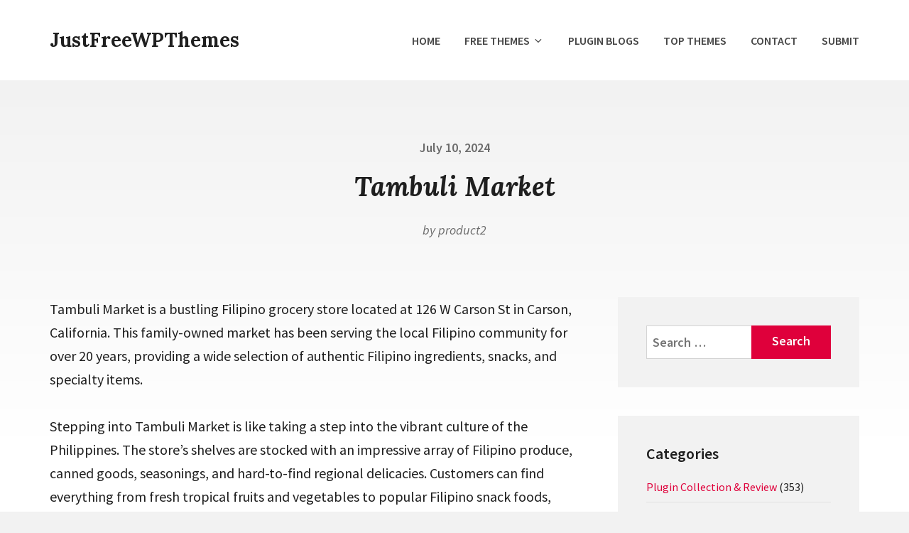

--- FILE ---
content_type: text/html; charset=UTF-8
request_url: https://justfreewpthemes.com/tambuli-market/
body_size: 34944
content:
<!DOCTYPE html>
<html lang="en-US" class="no-js">
<head>
<meta charset="UTF-8">
<meta name="viewport" content="width=device-width, initial-scale=1">
<link rel="profile" href="https://gmpg.org/xfn/11">
<link rel="pingback" href="https://justfreewpthemes.com/xmlrpc.php">

<script>(function(html){html.className = html.className.replace(/\bno-js\b/,'js')})(document.documentElement);</script>
<meta name='robots' content='index, follow, max-image-preview:large, max-snippet:-1, max-video-preview:-1' />
	<style>img:is([sizes="auto" i], [sizes^="auto," i]) { contain-intrinsic-size: 3000px 1500px }</style>
	
	<!-- This site is optimized with the Yoast SEO plugin v25.8 - https://yoast.com/wordpress/plugins/seo/ -->
	<title>Tambuli Market - JustFreeWPThemes</title>
	<link rel="canonical" href="https://justfreewpthemes.com/tambuli-market/" />
	<meta property="og:locale" content="en_US" />
	<meta property="og:type" content="article" />
	<meta property="og:title" content="Tambuli Market - JustFreeWPThemes" />
	<meta property="og:description" content="Tambuli Market is a bustling Filipino grocery store located at 126 W Carson St in Carson, California. This family-owned market has been serving the local Filipino community for over 20 years, providing a wide selection of authentic Filipino ingredients, snacks, and specialty items. Stepping into Tambuli Market is like taking a step into the vibrant&hellip;" />
	<meta property="og:url" content="https://justfreewpthemes.com/tambuli-market/" />
	<meta property="og:site_name" content="JustFreeWPThemes" />
	<meta property="article:publisher" content="https://www.facebook.com/justfreewordpressthemes/" />
	<meta property="article:published_time" content="2024-07-10T03:18:48+00:00" />
	<meta name="author" content="product2" />
	<meta name="twitter:card" content="summary_large_image" />
	<meta name="twitter:creator" content="@ThemesJust" />
	<meta name="twitter:site" content="@ThemesJust" />
	<meta name="twitter:label1" content="Written by" />
	<meta name="twitter:data1" content="product2" />
	<meta name="twitter:label2" content="Est. reading time" />
	<meta name="twitter:data2" content="1 minute" />
	<script type="application/ld+json" class="yoast-schema-graph">{"@context":"https://schema.org","@graph":[{"@type":"Article","@id":"https://justfreewpthemes.com/tambuli-market/#article","isPartOf":{"@id":"https://justfreewpthemes.com/tambuli-market/"},"author":{"name":"product2","@id":"https://justfreewpthemes.com/#/schema/person/1a8ba20ba2e552531db3ff5ac2314051"},"headline":"Tambuli Market","datePublished":"2024-07-10T03:18:48+00:00","mainEntityOfPage":{"@id":"https://justfreewpthemes.com/tambuli-market/"},"wordCount":207,"publisher":{"@id":"https://justfreewpthemes.com/#organization"},"inLanguage":"en-US"},{"@type":"WebPage","@id":"https://justfreewpthemes.com/tambuli-market/","url":"https://justfreewpthemes.com/tambuli-market/","name":"Tambuli Market - JustFreeWPThemes","isPartOf":{"@id":"https://justfreewpthemes.com/#website"},"datePublished":"2024-07-10T03:18:48+00:00","breadcrumb":{"@id":"https://justfreewpthemes.com/tambuli-market/#breadcrumb"},"inLanguage":"en-US","potentialAction":[{"@type":"ReadAction","target":["https://justfreewpthemes.com/tambuli-market/"]}]},{"@type":"BreadcrumbList","@id":"https://justfreewpthemes.com/tambuli-market/#breadcrumb","itemListElement":[{"@type":"ListItem","position":1,"name":"Home","item":"https://justfreewpthemes.com/"},{"@type":"ListItem","position":2,"name":"Tambuli Market"}]},{"@type":"WebSite","@id":"https://justfreewpthemes.com/#website","url":"https://justfreewpthemes.com/","name":"JustFreeWPThemes","description":"Better Free Wordpress Theme Directory!","publisher":{"@id":"https://justfreewpthemes.com/#organization"},"alternateName":"JustFreeWPThemes","potentialAction":[{"@type":"SearchAction","target":{"@type":"EntryPoint","urlTemplate":"https://justfreewpthemes.com/?s={search_term_string}"},"query-input":{"@type":"PropertyValueSpecification","valueRequired":true,"valueName":"search_term_string"}}],"inLanguage":"en-US"},{"@type":"Organization","@id":"https://justfreewpthemes.com/#organization","name":"Just Free Themes for Wordpress","alternateName":"JustFreeWPThemes","url":"https://justfreewpthemes.com/","logo":{"@type":"ImageObject","inLanguage":"en-US","@id":"https://justfreewpthemes.com/#/schema/logo/image/","url":"https://justfreewpthemes.com/wp-content/uploads/edd/2024/04/1-7.webp","contentUrl":"https://justfreewpthemes.com/wp-content/uploads/edd/2024/04/1-7.webp","width":572,"height":429,"caption":"Just Free Themes for Wordpress"},"image":{"@id":"https://justfreewpthemes.com/#/schema/logo/image/"},"sameAs":["https://www.facebook.com/justfreewordpressthemes/","https://x.com/ThemesJust"]},{"@type":"Person","@id":"https://justfreewpthemes.com/#/schema/person/1a8ba20ba2e552531db3ff5ac2314051","name":"product2","image":{"@type":"ImageObject","inLanguage":"en-US","@id":"https://justfreewpthemes.com/#/schema/person/image/","url":"https://secure.gravatar.com/avatar/6a3b57626f00aaa8b8742f74a1edeff2aebed3dc1a585ea6675fb8c7c45b1a3f?s=96&d=mm&r=g","contentUrl":"https://secure.gravatar.com/avatar/6a3b57626f00aaa8b8742f74a1edeff2aebed3dc1a585ea6675fb8c7c45b1a3f?s=96&d=mm&r=g","caption":"product2"}}]}</script>
	<!-- / Yoast SEO plugin. -->


<link rel='dns-prefetch' href='//fonts.googleapis.com' />
<link href='https://fonts.gstatic.com' crossorigin rel='preconnect' />
<style id='classic-theme-styles-inline-css' type='text/css'>
/*! This file is auto-generated */
.wp-block-button__link{color:#fff;background-color:#32373c;border-radius:9999px;box-shadow:none;text-decoration:none;padding:calc(.667em + 2px) calc(1.333em + 2px);font-size:1.125em}.wp-block-file__button{background:#32373c;color:#fff;text-decoration:none}
</style>
<style id='global-styles-inline-css' type='text/css'>
:root{--wp--preset--aspect-ratio--square: 1;--wp--preset--aspect-ratio--4-3: 4/3;--wp--preset--aspect-ratio--3-4: 3/4;--wp--preset--aspect-ratio--3-2: 3/2;--wp--preset--aspect-ratio--2-3: 2/3;--wp--preset--aspect-ratio--16-9: 16/9;--wp--preset--aspect-ratio--9-16: 9/16;--wp--preset--color--black: #000000;--wp--preset--color--cyan-bluish-gray: #abb8c3;--wp--preset--color--white: #ffffff;--wp--preset--color--pale-pink: #f78da7;--wp--preset--color--vivid-red: #cf2e2e;--wp--preset--color--luminous-vivid-orange: #ff6900;--wp--preset--color--luminous-vivid-amber: #fcb900;--wp--preset--color--light-green-cyan: #7bdcb5;--wp--preset--color--vivid-green-cyan: #00d084;--wp--preset--color--pale-cyan-blue: #8ed1fc;--wp--preset--color--vivid-cyan-blue: #0693e3;--wp--preset--color--vivid-purple: #9b51e0;--wp--preset--gradient--vivid-cyan-blue-to-vivid-purple: linear-gradient(135deg,rgba(6,147,227,1) 0%,rgb(155,81,224) 100%);--wp--preset--gradient--light-green-cyan-to-vivid-green-cyan: linear-gradient(135deg,rgb(122,220,180) 0%,rgb(0,208,130) 100%);--wp--preset--gradient--luminous-vivid-amber-to-luminous-vivid-orange: linear-gradient(135deg,rgba(252,185,0,1) 0%,rgba(255,105,0,1) 100%);--wp--preset--gradient--luminous-vivid-orange-to-vivid-red: linear-gradient(135deg,rgba(255,105,0,1) 0%,rgb(207,46,46) 100%);--wp--preset--gradient--very-light-gray-to-cyan-bluish-gray: linear-gradient(135deg,rgb(238,238,238) 0%,rgb(169,184,195) 100%);--wp--preset--gradient--cool-to-warm-spectrum: linear-gradient(135deg,rgb(74,234,220) 0%,rgb(151,120,209) 20%,rgb(207,42,186) 40%,rgb(238,44,130) 60%,rgb(251,105,98) 80%,rgb(254,248,76) 100%);--wp--preset--gradient--blush-light-purple: linear-gradient(135deg,rgb(255,206,236) 0%,rgb(152,150,240) 100%);--wp--preset--gradient--blush-bordeaux: linear-gradient(135deg,rgb(254,205,165) 0%,rgb(254,45,45) 50%,rgb(107,0,62) 100%);--wp--preset--gradient--luminous-dusk: linear-gradient(135deg,rgb(255,203,112) 0%,rgb(199,81,192) 50%,rgb(65,88,208) 100%);--wp--preset--gradient--pale-ocean: linear-gradient(135deg,rgb(255,245,203) 0%,rgb(182,227,212) 50%,rgb(51,167,181) 100%);--wp--preset--gradient--electric-grass: linear-gradient(135deg,rgb(202,248,128) 0%,rgb(113,206,126) 100%);--wp--preset--gradient--midnight: linear-gradient(135deg,rgb(2,3,129) 0%,rgb(40,116,252) 100%);--wp--preset--font-size--small: 13px;--wp--preset--font-size--medium: 20px;--wp--preset--font-size--large: 36px;--wp--preset--font-size--x-large: 42px;--wp--preset--spacing--20: 0.44rem;--wp--preset--spacing--30: 0.67rem;--wp--preset--spacing--40: 1rem;--wp--preset--spacing--50: 1.5rem;--wp--preset--spacing--60: 2.25rem;--wp--preset--spacing--70: 3.38rem;--wp--preset--spacing--80: 5.06rem;--wp--preset--shadow--natural: 6px 6px 9px rgba(0, 0, 0, 0.2);--wp--preset--shadow--deep: 12px 12px 50px rgba(0, 0, 0, 0.4);--wp--preset--shadow--sharp: 6px 6px 0px rgba(0, 0, 0, 0.2);--wp--preset--shadow--outlined: 6px 6px 0px -3px rgba(255, 255, 255, 1), 6px 6px rgba(0, 0, 0, 1);--wp--preset--shadow--crisp: 6px 6px 0px rgba(0, 0, 0, 1);}:where(.is-layout-flex){gap: 0.5em;}:where(.is-layout-grid){gap: 0.5em;}body .is-layout-flex{display: flex;}.is-layout-flex{flex-wrap: wrap;align-items: center;}.is-layout-flex > :is(*, div){margin: 0;}body .is-layout-grid{display: grid;}.is-layout-grid > :is(*, div){margin: 0;}:where(.wp-block-columns.is-layout-flex){gap: 2em;}:where(.wp-block-columns.is-layout-grid){gap: 2em;}:where(.wp-block-post-template.is-layout-flex){gap: 1.25em;}:where(.wp-block-post-template.is-layout-grid){gap: 1.25em;}.has-black-color{color: var(--wp--preset--color--black) !important;}.has-cyan-bluish-gray-color{color: var(--wp--preset--color--cyan-bluish-gray) !important;}.has-white-color{color: var(--wp--preset--color--white) !important;}.has-pale-pink-color{color: var(--wp--preset--color--pale-pink) !important;}.has-vivid-red-color{color: var(--wp--preset--color--vivid-red) !important;}.has-luminous-vivid-orange-color{color: var(--wp--preset--color--luminous-vivid-orange) !important;}.has-luminous-vivid-amber-color{color: var(--wp--preset--color--luminous-vivid-amber) !important;}.has-light-green-cyan-color{color: var(--wp--preset--color--light-green-cyan) !important;}.has-vivid-green-cyan-color{color: var(--wp--preset--color--vivid-green-cyan) !important;}.has-pale-cyan-blue-color{color: var(--wp--preset--color--pale-cyan-blue) !important;}.has-vivid-cyan-blue-color{color: var(--wp--preset--color--vivid-cyan-blue) !important;}.has-vivid-purple-color{color: var(--wp--preset--color--vivid-purple) !important;}.has-black-background-color{background-color: var(--wp--preset--color--black) !important;}.has-cyan-bluish-gray-background-color{background-color: var(--wp--preset--color--cyan-bluish-gray) !important;}.has-white-background-color{background-color: var(--wp--preset--color--white) !important;}.has-pale-pink-background-color{background-color: var(--wp--preset--color--pale-pink) !important;}.has-vivid-red-background-color{background-color: var(--wp--preset--color--vivid-red) !important;}.has-luminous-vivid-orange-background-color{background-color: var(--wp--preset--color--luminous-vivid-orange) !important;}.has-luminous-vivid-amber-background-color{background-color: var(--wp--preset--color--luminous-vivid-amber) !important;}.has-light-green-cyan-background-color{background-color: var(--wp--preset--color--light-green-cyan) !important;}.has-vivid-green-cyan-background-color{background-color: var(--wp--preset--color--vivid-green-cyan) !important;}.has-pale-cyan-blue-background-color{background-color: var(--wp--preset--color--pale-cyan-blue) !important;}.has-vivid-cyan-blue-background-color{background-color: var(--wp--preset--color--vivid-cyan-blue) !important;}.has-vivid-purple-background-color{background-color: var(--wp--preset--color--vivid-purple) !important;}.has-black-border-color{border-color: var(--wp--preset--color--black) !important;}.has-cyan-bluish-gray-border-color{border-color: var(--wp--preset--color--cyan-bluish-gray) !important;}.has-white-border-color{border-color: var(--wp--preset--color--white) !important;}.has-pale-pink-border-color{border-color: var(--wp--preset--color--pale-pink) !important;}.has-vivid-red-border-color{border-color: var(--wp--preset--color--vivid-red) !important;}.has-luminous-vivid-orange-border-color{border-color: var(--wp--preset--color--luminous-vivid-orange) !important;}.has-luminous-vivid-amber-border-color{border-color: var(--wp--preset--color--luminous-vivid-amber) !important;}.has-light-green-cyan-border-color{border-color: var(--wp--preset--color--light-green-cyan) !important;}.has-vivid-green-cyan-border-color{border-color: var(--wp--preset--color--vivid-green-cyan) !important;}.has-pale-cyan-blue-border-color{border-color: var(--wp--preset--color--pale-cyan-blue) !important;}.has-vivid-cyan-blue-border-color{border-color: var(--wp--preset--color--vivid-cyan-blue) !important;}.has-vivid-purple-border-color{border-color: var(--wp--preset--color--vivid-purple) !important;}.has-vivid-cyan-blue-to-vivid-purple-gradient-background{background: var(--wp--preset--gradient--vivid-cyan-blue-to-vivid-purple) !important;}.has-light-green-cyan-to-vivid-green-cyan-gradient-background{background: var(--wp--preset--gradient--light-green-cyan-to-vivid-green-cyan) !important;}.has-luminous-vivid-amber-to-luminous-vivid-orange-gradient-background{background: var(--wp--preset--gradient--luminous-vivid-amber-to-luminous-vivid-orange) !important;}.has-luminous-vivid-orange-to-vivid-red-gradient-background{background: var(--wp--preset--gradient--luminous-vivid-orange-to-vivid-red) !important;}.has-very-light-gray-to-cyan-bluish-gray-gradient-background{background: var(--wp--preset--gradient--very-light-gray-to-cyan-bluish-gray) !important;}.has-cool-to-warm-spectrum-gradient-background{background: var(--wp--preset--gradient--cool-to-warm-spectrum) !important;}.has-blush-light-purple-gradient-background{background: var(--wp--preset--gradient--blush-light-purple) !important;}.has-blush-bordeaux-gradient-background{background: var(--wp--preset--gradient--blush-bordeaux) !important;}.has-luminous-dusk-gradient-background{background: var(--wp--preset--gradient--luminous-dusk) !important;}.has-pale-ocean-gradient-background{background: var(--wp--preset--gradient--pale-ocean) !important;}.has-electric-grass-gradient-background{background: var(--wp--preset--gradient--electric-grass) !important;}.has-midnight-gradient-background{background: var(--wp--preset--gradient--midnight) !important;}.has-small-font-size{font-size: var(--wp--preset--font-size--small) !important;}.has-medium-font-size{font-size: var(--wp--preset--font-size--medium) !important;}.has-large-font-size{font-size: var(--wp--preset--font-size--large) !important;}.has-x-large-font-size{font-size: var(--wp--preset--font-size--x-large) !important;}
:where(.wp-block-post-template.is-layout-flex){gap: 1.25em;}:where(.wp-block-post-template.is-layout-grid){gap: 1.25em;}
:where(.wp-block-columns.is-layout-flex){gap: 2em;}:where(.wp-block-columns.is-layout-grid){gap: 2em;}
:root :where(.wp-block-pullquote){font-size: 1.5em;line-height: 1.6;}
</style>
<link rel='stylesheet' id='wpo_min-header-0-css' href='https://justfreewpthemes.com/wp-content/cache/wpo-minify/1757076271/assets/wpo-minify-header-223e25bb.min.css' type='text/css' media='all' />
<script type="text/javascript" src="https://justfreewpthemes.com/wp-content/cache/wpo-minify/1757076271/assets/wpo-minify-header-7baf0e53.min.js" id="wpo_min-header-0-js"></script>
<!-- start Simple Custom CSS and JS -->
 

<!-- Google tag (gtag.js) -->
<script async src="https://www.googletagmanager.com/gtag/js?id=G-8QS8V7DC1N"></script>
<script>
  window.dataLayer = window.dataLayer || [];
  function gtag(){dataLayer.push(arguments);}
  gtag('js', new Date());

  gtag('config', 'G-8QS8V7DC1N');
</script>
<!-- end Simple Custom CSS and JS -->
<meta name="generator" content="Easy Digital Downloads v3.5.1" />

<style type="text/css" id="custom-header-css">@media screen and (min-width: 1em) { .custom-header-image .site-header-wrap { background-image: url() } }.site-title a, .site-title a:visited { color: #1f1f1f }</style>
<link rel="icon" href="https://justfreewpthemes.com/wp-content/uploads/2024/05/cropped-wordpress-32x32.webp" sizes="32x32" />
<link rel="icon" href="https://justfreewpthemes.com/wp-content/uploads/2024/05/cropped-wordpress-192x192.webp" sizes="192x192" />
<link rel="apple-touch-icon" href="https://justfreewpthemes.com/wp-content/uploads/2024/05/cropped-wordpress-180x180.webp" />
<meta name="msapplication-TileImage" content="https://justfreewpthemes.com/wp-content/uploads/2024/05/cropped-wordpress-270x270.webp" />
		<style type="text/css" id="wp-custom-css">
			.edd_purchase_submit_wrapper a {
    padding: 15px 20px
}
.entry-content .edd_download_purchase_form {
    text-align: center;
}
.post-thumbnail>img {
    border: 1px solid #f1f1f1;
    padding: 5px;
}
#edd_categories_tags_widget-5 ul li {
	float: left;
	margin-left: 5px;
}
.footer-widgets-wrapper {
	background: #df003b!important;
}
#footer-new {
	text-align: center;
    background: #000;
    color: #fff;
}
#footer-new a:hover {
	color: #fff;
}
.broken_link, a.broken_link {
	text-decoration: underline;
}
.post-thumbnail-singular img {
	display: none;
}
.entry-header-bg {
	display: none;
}
.edd_download_inner a img {
	display: none;
}		</style>
		</head>

<body class="wp-singular post-template-default single single-post postid-52100 single-format-standard wp-theme-checathlon edd-js-none group-blog no-social-menu has-main-sidebar before-footer-widgets-many before-footer-widgets-3 footer-widgets-many footer-widgets-2">
<div id="page" class="site">
	<a class="skip-link screen-reader-text" href="#content">Skip to content</a>

	<div class="site-header-wrap">
		<header id="masthead" class="site-header main-padding" role="banner">
			<div class="wrapper main-width">

				
				<div class="site-branding">
											<p class="site-title title-font no-margin-bottom"><a href="https://justfreewpthemes.com/" rel="home">JustFreeWPThemes</a></p>
									</div><!-- .site-branding -->

				

	<button class="menu-toggle" id="menu-toggle" type="button" aria-controls="primary-menu" aria-expanded="false">
		<span class="menu-toggle-svg-wrapper" id="menu-toggle-svg-wrapper">
			<svg class="icon icon-menu-toggle" aria-hidden="true" version="1.1" xmlns="http://www.w3.org/2000/svg" xmlns:xlink="http://www.w3.org/1999/xlink" x="0px" y="0px" viewBox="0 0 100 100">
				<g class="svg-menu-toggle">
					<path class="bar line-1" d="M5 13h90v14H5z"/>
					<path class="bar line-2" d="M5 43h90v14H5z"/>
					<path class="bar line-3" d="M5 73h90v14H5z"/>
				</g>
			</svg>
		</span>
		<span class="menu-toggle-text screen-reader-text" id="menu-toggle-text">Menu</span>
	</button>

	<div class="main-navigation-wrapper" id="main-navigation-wrapper">
		<nav id="site-navigation" class="main-navigation" role="navigation" aria-label="Primary Menu">
			<div class="primary-menu-wrapper"><ul id="primary-menu" class="primary-menu"><li id="menu-item-1454" class="menu-item menu-item-type-post_type menu-item-object-page menu-item-1454"><a href="https://justfreewpthemes.com/best-free-wordpress-themes-marketplace/">Home</a></li>
<li id="menu-item-52490" class="menu-item menu-item-type-post_type menu-item-object-page menu-item-has-children menu-item-52490"><a href="https://justfreewpthemes.com/free-wordpress-themes/">Free Themes<svg class="icon icon-angle-down" aria-hidden="true" role="img"> <use xlink:href="#icon-angle-down" /> </svg></a>
<ul class="sub-menu">
	<li id="menu-item-1547" class="menu-item menu-item-type-custom menu-item-object-custom menu-item-1547"><a href="https://justfreewpthemes.com/downloads/category/blogging/">Blogging</a></li>
	<li id="menu-item-1546" class="menu-item menu-item-type-custom menu-item-object-custom menu-item-1546"><a href="https://justfreewpthemes.com/downloads/category/business-corporate/">Business / Corporation</a></li>
	<li id="menu-item-1545" class="menu-item menu-item-type-custom menu-item-object-custom menu-item-1545"><a href="https://justfreewpthemes.com/downloads/category/creative-portfolio/">Creative / Portfolio</a></li>
	<li id="menu-item-1544" class="menu-item menu-item-type-custom menu-item-object-custom menu-item-1544"><a href="https://justfreewpthemes.com/downloads/category/ecommerce/">eCommerce</a></li>
	<li id="menu-item-1540" class="menu-item menu-item-type-custom menu-item-object-custom menu-item-1540"><a href="https://justfreewpthemes.com/downloads/category/medical-health/">Medical / Health</a></li>
	<li id="menu-item-1541" class="menu-item menu-item-type-custom menu-item-object-custom menu-item-1541"><a href="https://justfreewpthemes.com/downloads/category/hotel-travel/">Hotel / Travel</a></li>
	<li id="menu-item-1827" class="menu-item menu-item-type-custom menu-item-object-custom menu-item-1827"><a href="https://justfreewpthemes.com/downloads/category/construction-real-estate/">Construction / Real Estate</a></li>
	<li id="menu-item-1825" class="menu-item menu-item-type-custom menu-item-object-custom menu-item-1825"><a href="https://justfreewpthemes.com/downloads/category/entertainment/">Entertainment</a></li>
	<li id="menu-item-1542" class="menu-item menu-item-type-custom menu-item-object-custom menu-item-1542"><a href="https://justfreewpthemes.com/downloads/category/food-restaurant/">Food &#038; Restaurant</a></li>
	<li id="menu-item-1543" class="menu-item menu-item-type-custom menu-item-object-custom menu-item-1543"><a href="https://justfreewpthemes.com/downloads/category/education-elearning-system/">Education / eLearning</a></li>
	<li id="menu-item-1826" class="menu-item menu-item-type-custom menu-item-object-custom menu-item-1826"><a href="https://justfreewpthemes.com/downloads/category/dating-holiday/">Dating / Holiday</a></li>
	<li id="menu-item-1824" class="menu-item menu-item-type-custom menu-item-object-custom menu-item-1824"><a href="https://justfreewpthemes.com/downloads/category/mobile-app-showcase/">Mobile / App Showcase</a></li>
	<li id="menu-item-1823" class="menu-item menu-item-type-custom menu-item-object-custom menu-item-1823"><a href="https://justfreewpthemes.com/downloads/category/nonprofit-charity/">NonProfit / Charity</a></li>
	<li id="menu-item-1539" class="menu-item menu-item-type-custom menu-item-object-custom menu-item-1539"><a href="https://justfreewpthemes.com/downloads/category/one-page/">Onepage</a></li>
	<li id="menu-item-1538" class="menu-item menu-item-type-custom menu-item-object-custom menu-item-1538"><a href="https://justfreewpthemes.com/downloads/category/others/">Others</a></li>
</ul>
</li>
<li id="menu-item-7425" class="menu-item menu-item-type-taxonomy menu-item-object-category menu-item-7425"><a href="https://justfreewpthemes.com/plugin-reviews/">Plugin Blogs</a></li>
<li id="menu-item-24807" class="menu-item menu-item-type-taxonomy menu-item-object-category menu-item-24807"><a href="https://justfreewpthemes.com/theme-reviews/">Top Themes</a></li>
<li id="menu-item-34557" class="menu-item menu-item-type-post_type menu-item-object-page menu-item-34557"><a href="https://justfreewpthemes.com/contact/">Contact</a></li>
<li id="menu-item-34558" class="menu-item menu-item-type-post_type menu-item-object-page menu-item-34558"><a href="https://justfreewpthemes.com/submit-themes/">Submit</a></li>
</ul></div>		</nav><!-- #site-navigation -->
	</div><!-- .main-navigation-wrapper -->


			</div><!-- .wrapper -->
					</header><!-- .site-header -->
	</div><!-- .site-header-wrap -->

	
	<div id="content" class="site-content">

	<div id="primary" class="content-area">
		<main id="main" class="site-main" role="main">

		
<article id="post-52100" class="post-52100 post type-post status-publish format-standard hentry category-uncategorized">

	
		<div class="entry-inner-singular">

			<header class="entry-header page-header text-center">
				<span class="posted-on"><span class="screen-reader-text">Posted on</span> <a class="soft-color" href="https://justfreewpthemes.com/tambuli-market/" rel="bookmark"><time class="entry-date published updated" datetime="2024-07-10T03:18:48+00:00">July 10, 2024</time></a></span><h1 class="entry-title title-font text-italic">Tambuli Market</h1><span class="byline"> by <span class="author vcard"><a class="url fn n soft-color" href="https://justfreewpthemes.com/author/product2/">product2</a></span></span>			</header><!-- .entry-header -->

			
			<div class="entry-inner-singular-wrapper">

				<div class="entry-inner-content">
					<div class="entry-content">
					<p>Tambuli Market is a bustling Filipino grocery store located at 126 W Carson St in Carson, California. This family-owned market has been serving the local Filipino community for over 20 years, providing a wide selection of authentic Filipino ingredients, snacks, and specialty items.</p>
<p>Stepping into Tambuli Market is like taking a step into the vibrant culture of the Philippines. The store&#8217;s shelves are stocked with an impressive array of Filipino produce, canned goods, seasonings, and hard-to-find regional delicacies. Customers can find everything from fresh tropical fruits and vegetables to popular Filipino snack foods, condiments, and beverages.</p>
<p>Beyond the grocery offerings, Tambuli Market also features a small food counter where customers can purchase freshly prepared Filipino dishes and baked goods. The aroma of simmering adobo, lumpia, and other traditional Filipino comfort foods wafts through the air, enticing shoppers and making their mouths water.</p>
<p>Whether you&#8217;re an avid home cook looking to stock up on authentic ingredients or simply craving a taste of the Philippines, Tambuli Market is a one-stop shop that provides a genuine Filipino shopping and dining experience. The store is open daily from 8:30 AM to 8 PM, allowing ample time for visitors to explore the vast selection and immerse themselves in the vibrant Filipino culture.</p>
					</div><!-- .entry-content -->

					

	<footer class="entry-footer clear">
		<div class="entry-terms-wrapper entry-categories-wrapper clear"><span class="screen-reader-text">Categories: </span><span class="icon-wrapper"><svg class="icon icon-folder-open" aria-hidden="true" role="img"> <use xlink:href="#icon-folder-open" /> </svg></span><span class="entry-terms category"><a href="https://justfreewpthemes.com/uncategorized/" rel="tag">Uncategorized</a></span></div>	</footer><!-- .entry-footer -->


				</div><!-- .entry-inner-content -->

				
<aside id="main-sidebar" class="main-sidebar widget-area" role="complementary">
	<section id="search-2" class="widget widget_search"><div class="widget-inner-wrappper"><form role="search" method="get" class="search-form" action="https://justfreewpthemes.com/">
				<label>
					<span class="screen-reader-text">Search for:</span>
					<input type="search" class="search-field" placeholder="Search &hellip;" value="" name="s" />
				</label>
				<input type="submit" class="search-submit" value="Search" />
			</form></div></section><section id="categories-2" class="widget widget_categories"><div class="widget-inner-wrappper"><h2 class="widget-title">Categories</h2>
			<ul>
					<li class="cat-item cat-item-120"><a href="https://justfreewpthemes.com/plugin-reviews/">Plugin Collection &amp; Review</a> (353)
</li>
	<li class="cat-item cat-item-1628"><a href="https://justfreewpthemes.com/plugin-compare/">Plugin Compare</a> (3)
</li>
	<li class="cat-item cat-item-685"><a href="https://justfreewpthemes.com/theme-reviews/">Theme Collection &amp; Reviews</a> (46)
</li>
	<li class="cat-item cat-item-276"><a href="https://justfreewpthemes.com/theme-providers/">Theme Providers</a> (5)
</li>
	<li class="cat-item cat-item-1"><a href="https://justfreewpthemes.com/uncategorized/">Uncategorized</a> (81)
</li>
	<li class="cat-item cat-item-541"><a href="https://justfreewpthemes.com/wordpress/">Wordpress</a> (83)
</li>
			</ul>

			</div></section><section id="tag_cloud-2" class="widget widget_tag_cloud"><div class="widget-inner-wrappper"><h2 class="widget-title">Blog Tags</h2><div class="tagcloud"><a href="https://justfreewpthemes.com/tag/analytics/" class="tag-cloud-link tag-link-411 tag-link-position-1" style="font-size: 1em;">Analytics</a>
<a href="https://justfreewpthemes.com/tag/author-bio-box/" class="tag-cloud-link tag-link-433 tag-link-position-2" style="font-size: 1em;">Author Bio Box</a>
<a href="https://justfreewpthemes.com/tag/backup-plugin/" class="tag-cloud-link tag-link-535 tag-link-position-3" style="font-size: 1em;">backup</a>
<a href="https://justfreewpthemes.com/tag/blog/" class="tag-cloud-link tag-link-251 tag-link-position-4" style="font-size: 1em;">blog</a>
<a href="https://justfreewpthemes.com/tag/booking/" class="tag-cloud-link tag-link-642 tag-link-position-5" style="font-size: 1em;">booking</a>
<a href="https://justfreewpthemes.com/tag/business/" class="tag-cloud-link tag-link-1469 tag-link-position-6" style="font-size: 1em;">business</a>
<a href="https://justfreewpthemes.com/tag/calendar-and-time/" class="tag-cloud-link tag-link-260 tag-link-position-7" style="font-size: 1em;">calendar</a>
<a href="https://justfreewpthemes.com/tag/fund-and-charity/" class="tag-cloud-link tag-link-1134 tag-link-position-8" style="font-size: 1em;">charity</a>
<a href="https://justfreewpthemes.com/tag/code/" class="tag-cloud-link tag-link-1462 tag-link-position-9" style="font-size: 1em;">code</a>
<a href="https://justfreewpthemes.com/tag/coming-soon-page/" class="tag-cloud-link tag-link-1465 tag-link-position-10" style="font-size: 1em;">coming soon page</a>
<a href="https://justfreewpthemes.com/tag/content-management/" class="tag-cloud-link tag-link-1463 tag-link-position-11" style="font-size: 1em;">content management</a>
<a href="https://justfreewpthemes.com/tag/custom-css/" class="tag-cloud-link tag-link-906 tag-link-position-12" style="font-size: 1em;">custom CSS</a>
<a href="https://justfreewpthemes.com/tag/ecommerce/" class="tag-cloud-link tag-link-253 tag-link-position-13" style="font-size: 1em;">ecommerce</a>
<a href="https://justfreewpthemes.com/tag/education/" class="tag-cloud-link tag-link-652 tag-link-position-14" style="font-size: 1em;">education</a>
<a href="https://justfreewpthemes.com/tag/elearning/" class="tag-cloud-link tag-link-1455 tag-link-position-15" style="font-size: 1em;">elearning</a>
<a href="https://justfreewpthemes.com/tag/elementor/" class="tag-cloud-link tag-link-603 tag-link-position-16" style="font-size: 1em;">Elementor</a>
<a href="https://justfreewpthemes.com/tag/events/" class="tag-cloud-link tag-link-638 tag-link-position-17" style="font-size: 1em;">events</a>
<a href="https://justfreewpthemes.com/tag/form/" class="tag-cloud-link tag-link-1594 tag-link-position-18" style="font-size: 1em;">Form</a>
<a href="https://justfreewpthemes.com/tag/free-wordpress-theme/" class="tag-cloud-link tag-link-214 tag-link-position-19" style="font-size: 1em;">free wordpress theme</a>
<a href="https://justfreewpthemes.com/tag/gutenberg/" class="tag-cloud-link tag-link-1570 tag-link-position-20" style="font-size: 1em;">Gutenberg</a>
<a href="https://justfreewpthemes.com/tag/health-and-beauty/" class="tag-cloud-link tag-link-1458 tag-link-position-21" style="font-size: 1em;">health and beauty</a>
<a href="https://justfreewpthemes.com/tag/gallery-and-image/" class="tag-cloud-link tag-link-126 tag-link-position-22" style="font-size: 1em;">Image</a>
<a href="https://justfreewpthemes.com/tag/language/" class="tag-cloud-link tag-link-1606 tag-link-position-23" style="font-size: 1em;">Language</a>
<a href="https://justfreewpthemes.com/tag/link-management/" class="tag-cloud-link tag-link-889 tag-link-position-24" style="font-size: 1em;">link management</a>
<a href="https://justfreewpthemes.com/tag/marketing/" class="tag-cloud-link tag-link-517 tag-link-position-25" style="font-size: 1em;">Marketing</a>
<a href="https://justfreewpthemes.com/tag/multilingual/" class="tag-cloud-link tag-link-1141 tag-link-position-26" style="font-size: 1em;">multilingual</a>
<a href="https://justfreewpthemes.com/tag/news-and-entertainment/" class="tag-cloud-link tag-link-546 tag-link-position-27" style="font-size: 1em;">news and entertainment</a>
<a href="https://justfreewpthemes.com/tag/online-marketplace/" class="tag-cloud-link tag-link-917 tag-link-position-28" style="font-size: 1em;">Online marketplace</a>
<a href="https://justfreewpthemes.com/tag/page-builder-and-design/" class="tag-cloud-link tag-link-1454 tag-link-position-29" style="font-size: 1em;">page builder</a>
<a href="https://justfreewpthemes.com/tag/currency-and-payment/" class="tag-cloud-link tag-link-1461 tag-link-position-30" style="font-size: 1em;">payment</a>
<a href="https://justfreewpthemes.com/tag/portfolio/" class="tag-cloud-link tag-link-791 tag-link-position-31" style="font-size: 1em;">portfolio</a>
<a href="https://justfreewpthemes.com/tag/post/" class="tag-cloud-link tag-link-514 tag-link-position-32" style="font-size: 1em;">Post</a>
<a href="https://justfreewpthemes.com/tag/real-estate-construction/" class="tag-cloud-link tag-link-1464 tag-link-position-33" style="font-size: 1em;">real estate</a>
<a href="https://justfreewpthemes.com/tag/responsive/" class="tag-cloud-link tag-link-1466 tag-link-position-34" style="font-size: 1em;">responsive</a>
<a href="https://justfreewpthemes.com/tag/food-and-restaurant/" class="tag-cloud-link tag-link-1459 tag-link-position-35" style="font-size: 1em;">restaurant</a>
<a href="https://justfreewpthemes.com/tag/review/" class="tag-cloud-link tag-link-1456 tag-link-position-36" style="font-size: 1em;">review</a>
<a href="https://justfreewpthemes.com/tag/security-and-protection/" class="tag-cloud-link tag-link-1457 tag-link-position-37" style="font-size: 1em;">security</a>
<a href="https://justfreewpthemes.com/tag/seo/" class="tag-cloud-link tag-link-1470 tag-link-position-38" style="font-size: 1em;">SEO</a>
<a href="https://justfreewpthemes.com/tag/shipping/" class="tag-cloud-link tag-link-581 tag-link-position-39" style="font-size: 1em;">shipping</a>
<a href="https://justfreewpthemes.com/tag/site-quality/" class="tag-cloud-link tag-link-1467 tag-link-position-40" style="font-size: 1em;">site quality</a>
<a href="https://justfreewpthemes.com/tag/social-network/" class="tag-cloud-link tag-link-649 tag-link-position-41" style="font-size: 1em;">social network</a>
<a href="https://justfreewpthemes.com/tag/statistic/" class="tag-cloud-link tag-link-1607 tag-link-position-42" style="font-size: 1em;">Statistic</a>
<a href="https://justfreewpthemes.com/tag/support/" class="tag-cloud-link tag-link-1608 tag-link-position-43" style="font-size: 1em;">Support</a>
<a href="https://justfreewpthemes.com/tag/user-plugin/" class="tag-cloud-link tag-link-1460 tag-link-position-44" style="font-size: 1em;">user</a>
<a href="https://justfreewpthemes.com/tag/woocommerce/" class="tag-cloud-link tag-link-257 tag-link-position-45" style="font-size: 1em;">woocommerce</a></div>
</div></section><section id="text-10" class="widget widget_text"><div class="widget-inner-wrappper">			<div class="textwidget"><p><a href="https://cutt.ly/a3Q7tIW" target="_blank" rel="noopener"><img fetchpriority="high" decoding="async" class="alignnone size-full wp-image-44908" src="https://justfreewpthemes.com/wp-content/uploads/2023/02/web-suggest.jpg.webp" alt="" width="540" height="960" srcset="https://justfreewpthemes.com/wp-content/uploads/2023/02/web-suggest.jpg.webp 540w, https://justfreewpthemes.com/wp-content/uploads/2023/02/web-suggest.jpg-169x300.webp 169w" sizes="(max-width: 540px) 100vw, 540px" /></a></p>
</div>
		</div></section><section id="text-8" class="widget widget_text"><div class="widget-inner-wrappper">			<div class="textwidget"><p><a target="_blank" href="https://crocoblock.com/?ref=900"><img decoding="async" class="alignnone size-full wp-image-28687" src="https://justfreewpthemes.com/wp-content/uploads/2021/03/Crocoblock-160X600-dark.png" alt="" width="320" height="1200" srcset="https://justfreewpthemes.com/wp-content/uploads/2021/03/Crocoblock-160X600-dark.png 320w, https://justfreewpthemes.com/wp-content/uploads/2021/03/Crocoblock-160X600-dark-80x300.png 80w, https://justfreewpthemes.com/wp-content/uploads/2021/03/Crocoblock-160X600-dark-273x1024.png 273w" sizes="(max-width: 320px) 100vw, 320px" /></a></p>
</div>
		</div></section><section id="text-14" class="widget widget_text"><div class="widget-inner-wrappper">			<div class="textwidget"><div id="ads-sticky"><a id="1499972" href="https://shopify.pxf.io/c/2754075/1499972/13624" target="_top"><img decoding="async" src="//a.impactradius-go.com/display-ad/13624-1499972" alt="" width="1200" height="628" border="0" /></a><img loading="lazy" decoding="async" style="position: absolute; visibility: hidden;" src="https://imp.pxf.io/i/2754075/1499972/13624" width="0" height="0" border="0" /></div>
</div>
		</div></section></aside><!-- #secondary -->

			</div><!-- .entry-inner-singular-wrapper -->

		</div><!-- .entry-inner-singular -->

	
</article><!-- #post-## -->

	<nav class="navigation post-navigation" aria-label="Posts">
		<h2 class="screen-reader-text">Post navigation</h2>
		<div class="nav-links"><div class="nav-previous"><a href="https://justfreewpthemes.com/dynamic-auto-services/" rel="prev"><span class="meta-nav" aria-hidden="true"><svg class="icon icon-arrow-circle-left" aria-hidden="true" role="img"> <use xlink:href="#icon-arrow-circle-left" /> </svg>Previous</span> <span class="screen-reader-text">Previous post:</span> <span class="post-title">Dynamic Auto Services</span></a></div><div class="nav-next"><a href="https://justfreewpthemes.com/red-river-veterinary-center/" rel="next"><span class="meta-nav" aria-hidden="true">Next<svg class="icon icon-arrow-circle-right" aria-hidden="true" role="img"> <use xlink:href="#icon-arrow-circle-right" /> </svg></span> <span class="screen-reader-text">Next post:</span> <span class="post-title">Red River Veterinary Center</span></a></div></div>
	</nav>
		</main><!-- #main -->
	</div><!-- #primary -->


	</div><!-- #content -->

	
<div class="before-footer-widgets-wrapper footer-widgets main-padding">
	<div class="wrapper main-width text-center">
	
			
		<div class="grid-wrapper">

					<aside id="before-footer-area-1" class="before-footer-area-1 widget-area" role="complementary">
				<svg class="icon icon-paint-brush" aria-hidden="true" role="img"> <use xlink:href="#icon-paint-brush" /> </svg><section id="edd_categories_tags_widget-5" class="widget widget_edd_categories_tags_widget"><h2 class="widget-title">Product Tags</h2><ul class="edd-taxonomy-widget">
	<li class="cat-item cat-item-469"><a href="https://justfreewpthemes.com/downloads/tag/accessibility-ready/">Accessibility Ready</a> (21)
</li>
	<li class="cat-item cat-item-1619"><a href="https://justfreewpthemes.com/downloads/tag/agency/">Agency</a> (38)
</li>
	<li class="cat-item cat-item-696"><a href="https://justfreewpthemes.com/downloads/tag/agriculture/">Agriculture</a> (6)
</li>
	<li class="cat-item cat-item-1092"><a href="https://justfreewpthemes.com/downloads/tag/animal/">Animal</a> (9)
</li>
	<li class="cat-item cat-item-835"><a href="https://justfreewpthemes.com/downloads/tag/app/">app</a> (20)
</li>
	<li class="cat-item cat-item-1288"><a href="https://justfreewpthemes.com/downloads/tag/appointment/">Appointment</a> (31)
</li>
	<li class="cat-item cat-item-1099"><a href="https://justfreewpthemes.com/downloads/tag/architecture/">Architecture</a> (14)
</li>
	<li class="cat-item cat-item-1065"><a href="https://justfreewpthemes.com/downloads/tag/art/">art</a> (8)
</li>
	<li class="cat-item cat-item-1261"><a href="https://justfreewpthemes.com/downloads/tag/beauty/">Beauty</a> (15)
</li>
	<li class="cat-item cat-item-1127"><a href="https://justfreewpthemes.com/downloads/tag/block-editor-patterns/">Block Editor Patterns</a> (30)
</li>
	<li class="cat-item cat-item-459"><a href="https://justfreewpthemes.com/downloads/tag/block-editor-styles/">Block Editor Styles</a> (460)
</li>
	<li class="cat-item cat-item-1093"><a href="https://justfreewpthemes.com/downloads/tag/blog/">Blog</a> (2,435)
</li>
	<li class="cat-item cat-item-62"><a href="https://justfreewpthemes.com/downloads/tag/bootstrap/">bootstrap</a> (59)
</li>
	<li class="cat-item cat-item-606"><a href="https://justfreewpthemes.com/downloads/tag/buddypress/">BuddyPress</a> (13)
</li>
	<li class="cat-item cat-item-52"><a href="https://justfreewpthemes.com/downloads/tag/business/">business</a> (2,059)
</li>
	<li class="cat-item cat-item-964"><a href="https://justfreewpthemes.com/downloads/tag/car/">car</a> (13)
</li>
	<li class="cat-item cat-item-1610"><a href="https://justfreewpthemes.com/downloads/tag/church/">Church</a> (6)
</li>
	<li class="cat-item cat-item-1617"><a href="https://justfreewpthemes.com/downloads/tag/coach/">Coach</a> (18)
</li>
	<li class="cat-item cat-item-57"><a href="https://justfreewpthemes.com/downloads/tag/company/">company</a> (457)
</li>
	<li class="cat-item cat-item-95"><a href="https://justfreewpthemes.com/downloads/tag/construction/">construction</a> (74)
</li>
	<li class="cat-item cat-item-1171"><a href="https://justfreewpthemes.com/downloads/tag/creative/">creative</a> (288)
</li>
	<li class="cat-item cat-item-1574"><a href="https://justfreewpthemes.com/downloads/tag/crypto/">crypto</a> (12)
</li>
	<li class="cat-item cat-item-441"><a href="https://justfreewpthemes.com/downloads/tag/custom-background/">Custom Background</a> (1,620)
</li>
	<li class="cat-item cat-item-456"><a href="https://justfreewpthemes.com/downloads/tag/custom-colors/">Custom Colors</a> (1,355)
</li>
	<li class="cat-item cat-item-460"><a href="https://justfreewpthemes.com/downloads/tag/custom-header/">Custom Header</a> (1,357)
</li>
	<li class="cat-item cat-item-442"><a href="https://justfreewpthemes.com/downloads/tag/custom-logo/">Custom Logo</a> (1,661)
</li>
	<li class="cat-item cat-item-443"><a href="https://justfreewpthemes.com/downloads/tag/custom-menu/">Custom Menu</a> (1,878)
</li>
	<li class="cat-item cat-item-628"><a href="https://justfreewpthemes.com/downloads/tag/design/">design</a> (23)
</li>
	<li class="cat-item cat-item-1625"><a href="https://justfreewpthemes.com/downloads/tag/digital/">Digital</a> (16)
</li>
	<li class="cat-item cat-item-1624"><a href="https://justfreewpthemes.com/downloads/tag/directory/">Directory</a> (9)
</li>
	<li class="cat-item cat-item-461"><a href="https://justfreewpthemes.com/downloads/tag/editor-style/">Editor Style</a> (1,046)
</li>
	<li class="cat-item cat-item-1094"><a href="https://justfreewpthemes.com/downloads/tag/education/">Education</a> (162)
</li>
	<li class="cat-item cat-item-61"><a href="https://justfreewpthemes.com/downloads/tag/elearning/">elearning</a> (34)
</li>
	<li class="cat-item cat-item-1572"><a href="https://justfreewpthemes.com/downloads/tag/elementor/">elementor</a> (1,050)
</li>
	<li class="cat-item cat-item-1251"><a href="https://justfreewpthemes.com/downloads/tag/energy/">Energy</a> (7)
</li>
	<li class="cat-item cat-item-1096"><a href="https://justfreewpthemes.com/downloads/tag/entertainment/">Entertainment</a> (345)
</li>
	<li class="cat-item cat-item-66"><a href="https://justfreewpthemes.com/downloads/tag/event/">event</a> (30)
</li>
	<li class="cat-item cat-item-77"><a href="https://justfreewpthemes.com/downloads/tag/fashion/">fashion</a> (300)
</li>
	<li class="cat-item cat-item-462"><a href="https://justfreewpthemes.com/downloads/tag/featured-image-header/">Featured Image Header</a> (528)
</li>
	<li class="cat-item cat-item-445"><a href="https://justfreewpthemes.com/downloads/tag/featured-images/">Featured Images</a> (1,828)
</li>
	<li class="cat-item cat-item-1613"><a href="https://justfreewpthemes.com/downloads/tag/feminine/">Feminine</a> (9)
</li>
	<li class="cat-item cat-item-1055"><a href="https://justfreewpthemes.com/downloads/tag/finance/">finance</a> (17)
</li>
	<li class="cat-item cat-item-291"><a href="https://justfreewpthemes.com/downloads/tag/fitness/">fitness</a> (19)
</li>
	<li class="cat-item cat-item-1622"><a href="https://justfreewpthemes.com/downloads/tag/flatsome/">Flatsome</a> (11)
</li>
	<li class="cat-item cat-item-463"><a href="https://justfreewpthemes.com/downloads/tag/flexible-header/">Flexible Header</a> (831)
</li>
	<li class="cat-item cat-item-1097"><a href="https://justfreewpthemes.com/downloads/tag/food-drink/">Food &amp; Drink</a> (51)
</li>
	<li class="cat-item cat-item-446"><a href="https://justfreewpthemes.com/downloads/tag/footer-widgets/">Footer Widgets</a> (1,304)
</li>
	<li class="cat-item cat-item-480"><a href="https://justfreewpthemes.com/downloads/tag/four-columns/">Four Columns</a> (151)
</li>
	<li class="cat-item cat-item-1585"><a href="https://justfreewpthemes.com/downloads/tag/full-site-editing/">Full Site Editing</a> (16)
</li>
	<li class="cat-item cat-item-447"><a href="https://justfreewpthemes.com/downloads/tag/full-width-template/">Full Width Template</a> (1,110)
</li>
	<li class="cat-item cat-item-1573"><a href="https://justfreewpthemes.com/downloads/tag/furniture/">Furniture</a> (11)
</li>
	<li class="cat-item cat-item-70"><a href="https://justfreewpthemes.com/downloads/tag/gallery/">gallery</a> (15)
</li>
	<li class="cat-item cat-item-1614"><a href="https://justfreewpthemes.com/downloads/tag/gaming/">Gaming</a> (12)
</li>
	<li class="cat-item cat-item-470"><a href="https://justfreewpthemes.com/downloads/tag/grid-layout/">Grid Layout</a> (722)
</li>
	<li class="cat-item cat-item-1620"><a href="https://justfreewpthemes.com/downloads/tag/grocery/">Grocery</a> (6)
</li>
	<li class="cat-item cat-item-1627"><a href="https://justfreewpthemes.com/downloads/tag/gutenberg/">Gutenberg</a> (12)
</li>
	<li class="cat-item cat-item-78"><a href="https://justfreewpthemes.com/downloads/tag/health/">health</a> (224)
</li>
	<li class="cat-item cat-item-98"><a href="https://justfreewpthemes.com/downloads/tag/holiday/">holiday</a> (48)
</li>
	<li class="cat-item cat-item-1612"><a href="https://justfreewpthemes.com/downloads/tag/interior/">Interior</a> (15)
</li>
	<li class="cat-item cat-item-65"><a href="https://justfreewpthemes.com/downloads/tag/law/">law</a> (28)
</li>
	<li class="cat-item cat-item-448"><a href="https://justfreewpthemes.com/downloads/tag/left-sidebar/">Left Sidebar</a> (854)
</li>
	<li class="cat-item cat-item-1616"><a href="https://justfreewpthemes.com/downloads/tag/logistic/">Logistic</a> (9)
</li>
	<li class="cat-item cat-item-71"><a href="https://justfreewpthemes.com/downloads/tag/magazine/">magazine</a> (672)
</li>
	<li class="cat-item cat-item-1623"><a href="https://justfreewpthemes.com/downloads/tag/marketing/">Marketing</a> (5)
</li>
	<li class="cat-item cat-item-1260"><a href="https://justfreewpthemes.com/downloads/tag/medical/">Medical</a> (9)
</li>
	<li class="cat-item cat-item-468"><a href="https://justfreewpthemes.com/downloads/tag/microformats/">Microformats</a> (61)
</li>
	<li class="cat-item cat-item-84"><a href="https://justfreewpthemes.com/downloads/tag/minimalist/">minimalist</a> (59)
</li>
	<li class="cat-item cat-item-63"><a href="https://justfreewpthemes.com/downloads/tag/multi-purpose/">multi-purpose</a> (675)
</li>
	<li class="cat-item cat-item-73"><a href="https://justfreewpthemes.com/downloads/tag/music/">music</a> (38)
</li>
	<li class="cat-item cat-item-72"><a href="https://justfreewpthemes.com/downloads/tag/news/">news</a> (948)
</li>
	<li class="cat-item cat-item-101"><a href="https://justfreewpthemes.com/downloads/tag/nonprofit/">non-profit</a> (36)
</li>
	<li class="cat-item cat-item-449"><a href="https://justfreewpthemes.com/downloads/tag/one-column/">One Column</a> (1,064)
</li>
	<li class="cat-item cat-item-1618"><a href="https://justfreewpthemes.com/downloads/tag/personal/">Personal</a> (22)
</li>
	<li class="cat-item cat-item-1621"><a href="https://justfreewpthemes.com/downloads/tag/pharmacy/">Pharmacy</a> (1)
</li>
	<li class="cat-item cat-item-83"><a href="https://justfreewpthemes.com/downloads/tag/photography/">photography</a> (426)
</li>
	<li class="cat-item cat-item-1581"><a href="https://justfreewpthemes.com/downloads/tag/podcast/">Podcast</a> (10)
</li>
	<li class="cat-item cat-item-56"><a href="https://justfreewpthemes.com/downloads/tag/portfolio/">portfolio</a> (1,055)
</li>
	<li class="cat-item cat-item-473"><a href="https://justfreewpthemes.com/downloads/tag/post-formats/">Post Formats</a> (356)
</li>
	<li class="cat-item cat-item-87"><a href="https://justfreewpthemes.com/downloads/tag/real-estate/">real estate</a> (35)
</li>
	<li class="cat-item cat-item-1269"><a href="https://justfreewpthemes.com/downloads/tag/recruitment/">Recruitment</a> (5)
</li>
	<li class="cat-item cat-item-49"><a href="https://justfreewpthemes.com/downloads/tag/responsive/">responsive</a> (790)
</li>
	<li class="cat-item cat-item-68"><a href="https://justfreewpthemes.com/downloads/tag/restaurant/">restaurant</a> (169)
</li>
	<li class="cat-item cat-item-450"><a href="https://justfreewpthemes.com/downloads/tag/right-sidebar/">Right Sidebar</a> (1,383)
</li>
	<li class="cat-item cat-item-451"><a href="https://justfreewpthemes.com/downloads/tag/rtl-language-support/">RTL Language Support</a> (682)
</li>
	<li class="cat-item cat-item-1615"><a href="https://justfreewpthemes.com/downloads/tag/salon/">Salon</a> (8)
</li>
	<li class="cat-item cat-item-59"><a href="https://justfreewpthemes.com/downloads/tag/school/">school</a> (47)
</li>
	<li class="cat-item cat-item-1626"><a href="https://justfreewpthemes.com/downloads/tag/service/">Service</a> (22)
</li>
	<li class="cat-item cat-item-1095"><a href="https://justfreewpthemes.com/downloads/tag/shop/">Shop</a> (383)
</li>
	<li class="cat-item cat-item-790"><a href="https://justfreewpthemes.com/downloads/tag/sport/">sport</a> (16)
</li>
	<li class="cat-item cat-item-458"><a href="https://justfreewpthemes.com/downloads/tag/sticky-post/">Sticky Post</a> (762)
</li>
	<li class="cat-item cat-item-1195"><a href="https://justfreewpthemes.com/downloads/tag/technology/">technology</a> (26)
</li>
	<li class="cat-item cat-item-452"><a href="https://justfreewpthemes.com/downloads/tag/theme-options/">Theme Options</a> (1,280)
</li>
	<li class="cat-item cat-item-453"><a href="https://justfreewpthemes.com/downloads/tag/threaded-comments/">Threaded Comments</a> (1,525)
</li>
	<li class="cat-item cat-item-472"><a href="https://justfreewpthemes.com/downloads/tag/three-columns/">Three Columns</a> (441)
</li>
	<li class="cat-item cat-item-454"><a href="https://justfreewpthemes.com/downloads/tag/translation-ready/">Translation Ready</a> (1,416)
</li>
	<li class="cat-item cat-item-67"><a href="https://justfreewpthemes.com/downloads/tag/travel/">travel</a> (264)
</li>
	<li class="cat-item cat-item-455"><a href="https://justfreewpthemes.com/downloads/tag/two-columns/">Two Columns</a> (1,322)
</li>
	<li class="cat-item cat-item-60"><a href="https://justfreewpthemes.com/downloads/tag/university/">university</a> (46)
</li>
	<li class="cat-item cat-item-1611"><a href="https://justfreewpthemes.com/downloads/tag/wedding/">Wedding</a> (25)
</li>
	<li class="cat-item cat-item-466"><a href="https://justfreewpthemes.com/downloads/tag/wide-blocks/">Wide Blocks</a> (354)
</li>
	<li class="cat-item cat-item-81"><a href="https://justfreewpthemes.com/downloads/tag/woocommerce/">woocommerce</a> (512)
</li>
</ul>
</section>			</aside><!-- .widget-area -->
		
					<aside id="before-footer-area-2" class="before-footer-area-2 widget-area" role="complementary">
				<svg class="icon icon-rocket" aria-hidden="true" role="img"> <use xlink:href="#icon-rocket" /> </svg><section id="edd_categories_tags_widget-6" class="widget widget_edd_categories_tags_widget"><h2 class="widget-title">Product Categories</h2><ul class="edd-taxonomy-widget">
	<li class="cat-item cat-item-39"><a href="https://justfreewpthemes.com/downloads/category/blogging/">Blogging</a> (4,003)
</li>
	<li class="cat-item cat-item-1183"><a href="https://justfreewpthemes.com/downloads/category/business/">Business</a> (1,013)
</li>
	<li class="cat-item cat-item-93"><a href="https://justfreewpthemes.com/downloads/category/nonprofit-charity/">Charity</a> (441)
</li>
	<li class="cat-item cat-item-44"><a href="https://justfreewpthemes.com/downloads/category/business-corporate/">Corporate</a> (1,468)
</li>
	<li class="cat-item cat-item-43"><a href="https://justfreewpthemes.com/downloads/category/creative-portfolio/">Creative</a> (938)
</li>
	<li class="cat-item cat-item-92"><a href="https://justfreewpthemes.com/downloads/category/dating-holiday/">Dating</a> (485)
</li>
	<li class="cat-item cat-item-40"><a href="https://justfreewpthemes.com/downloads/category/ecommerce/">Ecommerce</a> (1,351)
</li>
	<li class="cat-item cat-item-30"><a href="https://justfreewpthemes.com/downloads/category/education-elearning-system/">Education</a> (385)
<ul class='children'>
	<li class="cat-item cat-item-1592"><a href="https://justfreewpthemes.com/downloads/category/education-elearning-system/online-course/">Online Course</a> (20)
</li>
</ul>
</li>
	<li class="cat-item cat-item-91"><a href="https://justfreewpthemes.com/downloads/category/entertainment/">Entertainment</a> (360)
</li>
	<li class="cat-item cat-item-42"><a href="https://justfreewpthemes.com/downloads/category/hotel-travel/">Hotel</a> (133)
</li>
	<li class="cat-item cat-item-1181"><a href="https://justfreewpthemes.com/downloads/category/magazine/">Magazine</a> (297)
</li>
	<li class="cat-item cat-item-46"><a href="https://justfreewpthemes.com/downloads/category/medical-health/">Medical</a> (230)
</li>
	<li class="cat-item cat-item-94"><a href="https://justfreewpthemes.com/downloads/category/mobile-app-showcase/">Mobile</a> (47)
</li>
	<li class="cat-item cat-item-41"><a href="https://justfreewpthemes.com/downloads/category/one-page/">Onepage</a> (197)
</li>
	<li class="cat-item cat-item-47"><a href="https://justfreewpthemes.com/downloads/category/others/">Others</a> (563)
</li>
	<li class="cat-item cat-item-1629"><a href="https://justfreewpthemes.com/downloads/category/pharmacy/">Pharmacy</a> (7)
</li>
	<li class="cat-item cat-item-1182"><a href="https://justfreewpthemes.com/downloads/category/photography/">Photography</a> (110)
</li>
	<li class="cat-item cat-item-90"><a href="https://justfreewpthemes.com/downloads/category/real-estate-wordpress-themes/">Real Estate</a> (98)
</li>
	<li class="cat-item cat-item-45"><a href="https://justfreewpthemes.com/downloads/category/food-restaurant/">Restaurant</a> (179)
</li>
	<li class="cat-item cat-item-1663"><a href="https://justfreewpthemes.com/downloads/category/shopify/">Shopify</a> (117)
</li>
</ul>
</section>			</aside><!-- .widget-area -->
		
					<aside id="before-footer-area-3" class="before-footer-area-3 widget-area" role="complementary">
				<svg class="icon icon-bolt" aria-hidden="true" role="img"> <use xlink:href="#icon-bolt" /> </svg><section id="tag_cloud-3" class="widget widget_tag_cloud"><h2 class="widget-title">Blog Searchs</h2><div class="tagcloud"><a href="https://justfreewpthemes.com/tag/analytics/" class="tag-cloud-link tag-link-411 tag-link-position-1" style="font-size: 1em;">Analytics</a>
<a href="https://justfreewpthemes.com/tag/author-bio-box/" class="tag-cloud-link tag-link-433 tag-link-position-2" style="font-size: 1em;">Author Bio Box</a>
<a href="https://justfreewpthemes.com/tag/backup-plugin/" class="tag-cloud-link tag-link-535 tag-link-position-3" style="font-size: 1em;">backup</a>
<a href="https://justfreewpthemes.com/tag/blog/" class="tag-cloud-link tag-link-251 tag-link-position-4" style="font-size: 1em;">blog</a>
<a href="https://justfreewpthemes.com/tag/booking/" class="tag-cloud-link tag-link-642 tag-link-position-5" style="font-size: 1em;">booking</a>
<a href="https://justfreewpthemes.com/tag/business/" class="tag-cloud-link tag-link-1469 tag-link-position-6" style="font-size: 1em;">business</a>
<a href="https://justfreewpthemes.com/tag/calendar-and-time/" class="tag-cloud-link tag-link-260 tag-link-position-7" style="font-size: 1em;">calendar</a>
<a href="https://justfreewpthemes.com/tag/fund-and-charity/" class="tag-cloud-link tag-link-1134 tag-link-position-8" style="font-size: 1em;">charity</a>
<a href="https://justfreewpthemes.com/tag/code/" class="tag-cloud-link tag-link-1462 tag-link-position-9" style="font-size: 1em;">code</a>
<a href="https://justfreewpthemes.com/tag/coming-soon-page/" class="tag-cloud-link tag-link-1465 tag-link-position-10" style="font-size: 1em;">coming soon page</a>
<a href="https://justfreewpthemes.com/tag/content-management/" class="tag-cloud-link tag-link-1463 tag-link-position-11" style="font-size: 1em;">content management</a>
<a href="https://justfreewpthemes.com/tag/custom-css/" class="tag-cloud-link tag-link-906 tag-link-position-12" style="font-size: 1em;">custom CSS</a>
<a href="https://justfreewpthemes.com/tag/ecommerce/" class="tag-cloud-link tag-link-253 tag-link-position-13" style="font-size: 1em;">ecommerce</a>
<a href="https://justfreewpthemes.com/tag/education/" class="tag-cloud-link tag-link-652 tag-link-position-14" style="font-size: 1em;">education</a>
<a href="https://justfreewpthemes.com/tag/elearning/" class="tag-cloud-link tag-link-1455 tag-link-position-15" style="font-size: 1em;">elearning</a>
<a href="https://justfreewpthemes.com/tag/elementor/" class="tag-cloud-link tag-link-603 tag-link-position-16" style="font-size: 1em;">Elementor</a>
<a href="https://justfreewpthemes.com/tag/events/" class="tag-cloud-link tag-link-638 tag-link-position-17" style="font-size: 1em;">events</a>
<a href="https://justfreewpthemes.com/tag/form/" class="tag-cloud-link tag-link-1594 tag-link-position-18" style="font-size: 1em;">Form</a>
<a href="https://justfreewpthemes.com/tag/free-wordpress-theme/" class="tag-cloud-link tag-link-214 tag-link-position-19" style="font-size: 1em;">free wordpress theme</a>
<a href="https://justfreewpthemes.com/tag/gutenberg/" class="tag-cloud-link tag-link-1570 tag-link-position-20" style="font-size: 1em;">Gutenberg</a>
<a href="https://justfreewpthemes.com/tag/health-and-beauty/" class="tag-cloud-link tag-link-1458 tag-link-position-21" style="font-size: 1em;">health and beauty</a>
<a href="https://justfreewpthemes.com/tag/gallery-and-image/" class="tag-cloud-link tag-link-126 tag-link-position-22" style="font-size: 1em;">Image</a>
<a href="https://justfreewpthemes.com/tag/language/" class="tag-cloud-link tag-link-1606 tag-link-position-23" style="font-size: 1em;">Language</a>
<a href="https://justfreewpthemes.com/tag/link-management/" class="tag-cloud-link tag-link-889 tag-link-position-24" style="font-size: 1em;">link management</a>
<a href="https://justfreewpthemes.com/tag/marketing/" class="tag-cloud-link tag-link-517 tag-link-position-25" style="font-size: 1em;">Marketing</a>
<a href="https://justfreewpthemes.com/tag/multilingual/" class="tag-cloud-link tag-link-1141 tag-link-position-26" style="font-size: 1em;">multilingual</a>
<a href="https://justfreewpthemes.com/tag/news-and-entertainment/" class="tag-cloud-link tag-link-546 tag-link-position-27" style="font-size: 1em;">news and entertainment</a>
<a href="https://justfreewpthemes.com/tag/online-marketplace/" class="tag-cloud-link tag-link-917 tag-link-position-28" style="font-size: 1em;">Online marketplace</a>
<a href="https://justfreewpthemes.com/tag/page-builder-and-design/" class="tag-cloud-link tag-link-1454 tag-link-position-29" style="font-size: 1em;">page builder</a>
<a href="https://justfreewpthemes.com/tag/currency-and-payment/" class="tag-cloud-link tag-link-1461 tag-link-position-30" style="font-size: 1em;">payment</a>
<a href="https://justfreewpthemes.com/tag/portfolio/" class="tag-cloud-link tag-link-791 tag-link-position-31" style="font-size: 1em;">portfolio</a>
<a href="https://justfreewpthemes.com/tag/post/" class="tag-cloud-link tag-link-514 tag-link-position-32" style="font-size: 1em;">Post</a>
<a href="https://justfreewpthemes.com/tag/real-estate-construction/" class="tag-cloud-link tag-link-1464 tag-link-position-33" style="font-size: 1em;">real estate</a>
<a href="https://justfreewpthemes.com/tag/responsive/" class="tag-cloud-link tag-link-1466 tag-link-position-34" style="font-size: 1em;">responsive</a>
<a href="https://justfreewpthemes.com/tag/food-and-restaurant/" class="tag-cloud-link tag-link-1459 tag-link-position-35" style="font-size: 1em;">restaurant</a>
<a href="https://justfreewpthemes.com/tag/review/" class="tag-cloud-link tag-link-1456 tag-link-position-36" style="font-size: 1em;">review</a>
<a href="https://justfreewpthemes.com/tag/security-and-protection/" class="tag-cloud-link tag-link-1457 tag-link-position-37" style="font-size: 1em;">security</a>
<a href="https://justfreewpthemes.com/tag/seo/" class="tag-cloud-link tag-link-1470 tag-link-position-38" style="font-size: 1em;">SEO</a>
<a href="https://justfreewpthemes.com/tag/shipping/" class="tag-cloud-link tag-link-581 tag-link-position-39" style="font-size: 1em;">shipping</a>
<a href="https://justfreewpthemes.com/tag/site-quality/" class="tag-cloud-link tag-link-1467 tag-link-position-40" style="font-size: 1em;">site quality</a>
<a href="https://justfreewpthemes.com/tag/social-network/" class="tag-cloud-link tag-link-649 tag-link-position-41" style="font-size: 1em;">social network</a>
<a href="https://justfreewpthemes.com/tag/statistic/" class="tag-cloud-link tag-link-1607 tag-link-position-42" style="font-size: 1em;">Statistic</a>
<a href="https://justfreewpthemes.com/tag/support/" class="tag-cloud-link tag-link-1608 tag-link-position-43" style="font-size: 1em;">Support</a>
<a href="https://justfreewpthemes.com/tag/user-plugin/" class="tag-cloud-link tag-link-1460 tag-link-position-44" style="font-size: 1em;">user</a>
<a href="https://justfreewpthemes.com/tag/woocommerce/" class="tag-cloud-link tag-link-257 tag-link-position-45" style="font-size: 1em;">woocommerce</a></div>
</section>			</aside><!-- .widget-area -->
				
		</div><!-- .grid-wrapper -->
	</div><!-- .wrapper -->
</div><!-- .before-footer-widgets-wrapper -->

<aside class="footer-widgets-wrapper footer-widgets main-padding" role="complementary">
	<div class="wrapper main-width">
		<div class="grid-wrapper">

			<div class="site-title-desc-footer-wrapper">
				<p class="site-title site-title-footer no-margin-bottom title-font">JustFreeWPThemes</p>
									<p class="site-description site-description-footer no-margin-bottom">Better Free Wordpress Theme Directory!</p>
							</div><!-- .site-title-desc-footer-wrapper -->

							<div id="footer-area-1" class="footer-area-1 footer-widget-area">
					<section id="text-17" class="widget widget_text"><h2 class="widget-title">Introduction</h2>			<div class="textwidget"><ul>
<li><a href="https://justfreewpthemes.com/about/">About Us</a></li>
<li><a href="https://justfreewpthemes.com/terms-and-policies/">Term of Service</a></li>
<li><a href="https://justfreewpthemes.com/deals/">Deals</a></li>
<li><a href="https://justfreewpthemes.com/dmca/">DMCA</a></li>
<li><a href="https://justfreewpthemes.com/partners/">Partner</a></li>
</ul>
</div>
		</section>				</div><!-- .widget-area -->
			
							<div id="footer-area-2" class="footer-area-2 footer-widget-area">
					<section id="text-16" class="widget widget_text"><h2 class="widget-title">For Ads</h2>			<div class="textwidget"><ul>
<li><a href="https://justfreewpthemes.com/banner/" target="_blank" rel="noopener">Banners</a></li>
<li><a href="https://justfreewpthemes.com/content-promotion/">Guest post</a></li>
<li><a href="https://justfreewpthemes.com/offer-premium-full-version-for-your-item-on-our-website/" target="_blank" rel="noopener">Premium Offers</a></li>
</ul>
</div>
		</section>				</div><!-- .widget-area -->
			
			

		</div><!-- .grid-wrapper -->
	</div><!-- .wrapper -->
</aside><!-- .footer-widgets-wrapper -->

			<footer id="colophon" class="site-footer main-padding text-center smaller-font-size" role="contentinfo">

			<div class="site-info main-width">
			
	<a href="https://wordpress.org/">Proudly powered by WordPress</a>
	<span class="sep"> &middot; </span>
	Theme: Checathlon by <a href="https://foxland.fi/">Foxland</a>			</div><!-- .site-info -->

		</footer><!-- #colophon -->
	
</div><!-- #page -->

<script type="speculationrules">
{"prefetch":[{"source":"document","where":{"and":[{"href_matches":"\/*"},{"not":{"href_matches":["\/wp-*.php","\/wp-admin\/*","\/wp-content\/uploads\/*","\/wp-content\/*","\/wp-content\/plugins\/*","\/wp-content\/themes\/checathlon\/*","\/*\\?(.+)","\/checkout\/*"]}},{"not":{"selector_matches":"a[rel~=\"nofollow\"]"}},{"not":{"selector_matches":".no-prefetch, .no-prefetch a"}}]},"eagerness":"conservative"}]}
</script>
	<style>.edd-js-none .edd-has-js, .edd-js .edd-no-js, body.edd-js input.edd-no-js { display: none; }</style>
	<script>/* <![CDATA[ */(function(){var c = document.body.classList;c.remove('edd-js-none');c.add('edd-js');})();/* ]]> */</script>
	<link rel='stylesheet' id='wpo_min-footer-0-css' href='https://justfreewpthemes.com/wp-content/cache/wpo-minify/1757076271/assets/wpo-minify-footer-a1d40e6e.min.css' type='text/css' media='all' />
<script type="text/javascript" id="wpo_min-footer-0-js-extra">
/* <![CDATA[ */
var edd_scripts = {"ajaxurl":"https:\/\/justfreewpthemes.com\/wp-admin\/admin-ajax.php","position_in_cart":"","has_purchase_links":"0","already_in_cart_message":"You have already added this item to your cart","empty_cart_message":"Your cart is empty","loading":"Loading","select_option":"Please select an option","is_checkout":"0","default_gateway":"paypal","redirect_to_checkout":"0","checkout_page":"https:\/\/justfreewpthemes.com\/checkout\/","permalinks":"1","quantities_enabled":"","taxes_enabled":"0","current_page":"52100"};
var checathlonText = {"lock":"<svg class=\"icon icon-lock\" aria-hidden=\"true\" role=\"img\"> <use xlink:href=\"#icon-lock\" \/> <\/svg>"};
/* ]]> */
</script>
<script type="text/javascript" src="https://justfreewpthemes.com/wp-content/cache/wpo-minify/1757076271/assets/wpo-minify-footer-80220e61.min.js" id="wpo_min-footer-0-js"></script>
<svg style="position: absolute; width: 0; height: 0; overflow: hidden;" version="1.1" xmlns="http://www.w3.org/2000/svg" xmlns:xlink="http://www.w3.org/1999/xlink">
<defs>
<symbol id="icon-404" viewBox="0 0 32 32">
<path class="path1" d="M8.874 9.486l-1.748-0.972-5.826 10.486h7.7v4h2v-6h-6.3l4.174-7.514zM25.7 17l4.176-7.514-1.75-0.972-5.826 10.486h7.7v4h2v-6h-6.3zM17 11c-2.762 0-5 2.238-5 5s2.238 5 5 5 5-2.238 5-5-2.238-5-5-5zM17 19c-1.654 0-3-1.346-3-3s1.346-3 3-3 3 1.346 3 3-1.346 3-3 3z"></path>
</symbol>
<symbol id="icon-angle-down" viewBox="0 0 21 32">
<path class="path1" d="M19.196 13.143q0 0.232-0.179 0.411l-8.321 8.321q-0.179 0.179-0.411 0.179t-0.411-0.179l-8.321-8.321q-0.179-0.179-0.179-0.411t0.179-0.411l0.893-0.893q0.179-0.179 0.411-0.179t0.411 0.179l7.018 7.018 7.018-7.018q0.179-0.179 0.411-0.179t0.411 0.179l0.893 0.893q0.179 0.179 0.179 0.411z"></path>
</symbol>
<symbol id="icon-next" viewBox="0 0 32 32">
<path class="path1" d="M16 9.292l-1.354 1.354 5.354 5.354h-14v2h14l-5.354 5.354 1.354 1.354 7.708-7.708z"></path>
</symbol>
<symbol id="icon-previous" viewBox="0 0 32 32">
<path class="path1" d="M16 9.292l1.354 1.354-5.354 5.354h14v2h-14l5.354 5.354-1.354 1.354-7.708-7.708z"></path>
</symbol>
<symbol id="icon-search" viewBox="0 0 30 32">
<path class="path1" d="M20.571 14.857q0-3.304-2.348-5.652t-5.652-2.348-5.652 2.348-2.348 5.652 2.348 5.652 5.652 2.348 5.652-2.348 2.348-5.652zM29.714 29.714q0 0.929-0.679 1.607t-1.607 0.679q-0.964 0-1.607-0.679l-6.125-6.107q-3.196 2.214-7.125 2.214-2.554 0-4.884-0.991t-4.018-2.679-2.679-4.018-0.991-4.884 0.991-4.884 2.679-4.018 4.018-2.679 4.884-0.991 4.884 0.991 4.018 2.679 2.679 4.018 0.991 4.884q0 3.929-2.214 7.125l6.125 6.125q0.661 0.661 0.661 1.607z"></path>
</symbol>
<symbol id="icon-envelope-o" viewBox="0 0 32 32">
<path class="path1" d="M29.714 26.857v-13.714q-0.571 0.643-1.232 1.179-4.786 3.679-7.607 6.036-0.911 0.768-1.482 1.196t-1.545 0.866-1.83 0.438h-0.036q-0.857 0-1.83-0.438t-1.545-0.866-1.482-1.196q-2.821-2.357-7.607-6.036-0.661-0.536-1.232-1.179v13.714q0 0.232 0.17 0.402t0.402 0.17h26.286q0.232 0 0.402-0.17t0.17-0.402zM29.714 8.089v-0.438t-0.009-0.232-0.054-0.223-0.098-0.161-0.161-0.134-0.25-0.045h-26.286q-0.232 0-0.402 0.17t-0.17 0.402q0 3 2.625 5.071 3.446 2.714 7.161 5.661 0.107 0.089 0.625 0.527t0.821 0.67 0.795 0.563 0.902 0.491 0.768 0.161h0.036q0.357 0 0.768-0.161t0.902-0.491 0.795-0.563 0.821-0.67 0.625-0.527q3.714-2.946 7.161-5.661 0.964-0.768 1.795-2.063t0.83-2.348zM32 7.429v19.429q0 1.179-0.839 2.018t-2.018 0.839h-26.286q-1.179 0-2.018-0.839t-0.839-2.018v-19.429q0-1.179 0.839-2.018t2.018-0.839h26.286q1.179 0 2.018 0.839t0.839 2.018z"></path>
</symbol>
<symbol id="icon-heart" viewBox="0 0 32 32">
<path class="path1" d="M16 29.714q-0.464 0-0.786-0.321l-11.143-10.75q-0.179-0.143-0.491-0.464t-0.991-1.17-1.214-1.741-0.955-2.161-0.42-2.464q0-3.929 2.268-6.143t6.268-2.214q1.107 0 2.259 0.384t2.143 1.036 1.705 1.223 1.357 1.214q0.643-0.643 1.357-1.214t1.705-1.223 2.143-1.036 2.259-0.384q4 0 6.268 2.214t2.268 6.143q0 3.946-4.089 8.036l-11.125 10.714q-0.321 0.321-0.786 0.321z"></path>
</symbol>
<symbol id="icon-star" viewBox="0 0 30 32">
<path class="path1" d="M29.714 11.554q0 0.393-0.464 0.857l-6.482 6.321 1.536 8.929q0.018 0.125 0.018 0.357 0 0.375-0.188 0.634t-0.545 0.259q-0.339 0-0.714-0.214l-8.018-4.214-8.018 4.214q-0.393 0.214-0.714 0.214-0.375 0-0.563-0.259t-0.188-0.634q0-0.107 0.036-0.357l1.536-8.929-6.5-6.321q-0.446-0.482-0.446-0.857 0-0.661 1-0.821l8.964-1.304 4.018-8.125q0.339-0.732 0.875-0.732t0.875 0.732l4.018 8.125 8.964 1.304q1 0.161 1 0.821z"></path>
</symbol>
<symbol id="icon-user" viewBox="0 0 25 32">
<path class="path1" d="M25.143 25.089q0 2.143-1.304 3.384t-3.464 1.241h-15.607q-2.161 0-3.464-1.241t-1.304-3.384q0-0.946 0.063-1.848t0.25-1.946 0.473-1.938 0.768-1.741 1.107-1.446 1.527-0.955 1.991-0.357q0.161 0 0.75 0.384t1.33 0.857 1.929 0.857 2.384 0.384 2.384-0.384 1.929-0.857 1.33-0.857 0.75-0.384q1.089 0 1.991 0.357t1.527 0.955 1.107 1.446 0.768 1.741 0.473 1.938 0.25 1.946 0.063 1.848zM19.429 9.143q0 2.839-2.009 4.848t-4.848 2.009-4.848-2.009-2.009-4.848 2.009-4.848 4.848-2.009 4.848 2.009 2.009 4.848z"></path>
</symbol>
<symbol id="icon-film" viewBox="0 0 34 32">
<path class="path1" d="M6.857 28.571v-2.286q0-0.464-0.339-0.804t-0.804-0.339h-2.286q-0.464 0-0.804 0.339t-0.339 0.804v2.286q0 0.464 0.339 0.804t0.804 0.339h2.286q0.464 0 0.804-0.339t0.339-0.804zM6.857 21.714v-2.286q0-0.464-0.339-0.804t-0.804-0.339h-2.286q-0.464 0-0.804 0.339t-0.339 0.804v2.286q0 0.464 0.339 0.804t0.804 0.339h2.286q0.464 0 0.804-0.339t0.339-0.804zM6.857 14.857v-2.286q0-0.464-0.339-0.804t-0.804-0.339h-2.286q-0.464 0-0.804 0.339t-0.339 0.804v2.286q0 0.464 0.339 0.804t0.804 0.339h2.286q0.464 0 0.804-0.339t0.339-0.804zM25.143 28.571v-9.143q0-0.464-0.339-0.804t-0.804-0.339h-13.714q-0.464 0-0.804 0.339t-0.339 0.804v9.143q0 0.464 0.339 0.804t0.804 0.339h13.714q0.464 0 0.804-0.339t0.339-0.804zM6.857 8v-2.286q0-0.464-0.339-0.804t-0.804-0.339h-2.286q-0.464 0-0.804 0.339t-0.339 0.804v2.286q0 0.464 0.339 0.804t0.804 0.339h2.286q0.464 0 0.804-0.339t0.339-0.804zM32 28.571v-2.286q0-0.464-0.339-0.804t-0.804-0.339h-2.286q-0.464 0-0.804 0.339t-0.339 0.804v2.286q0 0.464 0.339 0.804t0.804 0.339h2.286q0.464 0 0.804-0.339t0.339-0.804zM25.143 14.857v-9.143q0-0.464-0.339-0.804t-0.804-0.339h-13.714q-0.464 0-0.804 0.339t-0.339 0.804v9.143q0 0.464 0.339 0.804t0.804 0.339h13.714q0.464 0 0.804-0.339t0.339-0.804zM32 21.714v-2.286q0-0.464-0.339-0.804t-0.804-0.339h-2.286q-0.464 0-0.804 0.339t-0.339 0.804v2.286q0 0.464 0.339 0.804t0.804 0.339h2.286q0.464 0 0.804-0.339t0.339-0.804zM32 14.857v-2.286q0-0.464-0.339-0.804t-0.804-0.339h-2.286q-0.464 0-0.804 0.339t-0.339 0.804v2.286q0 0.464 0.339 0.804t0.804 0.339h2.286q0.464 0 0.804-0.339t0.339-0.804zM32 8v-2.286q0-0.464-0.339-0.804t-0.804-0.339h-2.286q-0.464 0-0.804 0.339t-0.339 0.804v2.286q0 0.464 0.339 0.804t0.804 0.339h2.286q0.464 0 0.804-0.339t0.339-0.804zM34.286 5.143v24q0 1.179-0.839 2.018t-2.018 0.839h-28.571q-1.179 0-2.018-0.839t-0.839-2.018v-24q0-1.179 0.839-2.018t2.018-0.839h28.571q1.179 0 2.018 0.839t0.839 2.018z"></path>
</symbol>
<symbol id="icon-check" viewBox="0 0 32 32">
<path class="path1" d="M29.839 10.107q0 0.714-0.5 1.214l-15.357 15.357q-0.5 0.5-1.214 0.5t-1.214-0.5l-8.893-8.893q-0.5-0.5-0.5-1.214t0.5-1.214l2.429-2.429q0.5-0.5 1.214-0.5t1.214 0.5l5.25 5.268 11.714-11.732q0.5-0.5 1.214-0.5t1.214 0.5l2.429 2.429q0.5 0.5 0.5 1.214z"></path>
</symbol>
<symbol id="icon-signal" viewBox="0 0 32 32">
<path class="path1" d="M4.571 25.714v3.429q0 0.25-0.161 0.411t-0.411 0.161h-3.429q-0.25 0-0.411-0.161t-0.161-0.411v-3.429q0-0.25 0.161-0.411t0.411-0.161h3.429q0.25 0 0.411 0.161t0.161 0.411zM11.429 23.429v5.714q0 0.25-0.161 0.411t-0.411 0.161h-3.429q-0.25 0-0.411-0.161t-0.161-0.411v-5.714q0-0.25 0.161-0.411t0.411-0.161h3.429q0.25 0 0.411 0.161t0.161 0.411zM18.286 18.857v10.286q0 0.25-0.161 0.411t-0.411 0.161h-3.429q-0.25 0-0.411-0.161t-0.161-0.411v-10.286q0-0.25 0.161-0.411t0.411-0.161h3.429q0.25 0 0.411 0.161t0.161 0.411zM25.143 12v17.143q0 0.25-0.161 0.411t-0.411 0.161h-3.429q-0.25 0-0.411-0.161t-0.161-0.411v-17.143q0-0.25 0.161-0.411t0.411-0.161h3.429q0.25 0 0.411 0.161t0.161 0.411zM32 2.857v26.286q0 0.25-0.161 0.411t-0.411 0.161h-3.429q-0.25 0-0.411-0.161t-0.161-0.411v-26.286q0-0.25 0.161-0.411t0.411-0.161h3.429q0.25 0 0.411 0.161t0.161 0.411z"></path>
</symbol>
<symbol id="icon-cog" viewBox="0 0 27 32">
<path class="path1" d="M18.286 16q0-1.893-1.339-3.232t-3.232-1.339-3.232 1.339-1.339 3.232 1.339 3.232 3.232 1.339 3.232-1.339 1.339-3.232zM27.429 14.054v3.964q0 0.214-0.143 0.411t-0.357 0.232l-3.304 0.5q-0.339 0.964-0.696 1.625 0.625 0.893 1.911 2.464 0.179 0.214 0.179 0.446t-0.161 0.411q-0.482 0.661-1.768 1.929t-1.679 1.268q-0.214 0-0.464-0.161l-2.464-1.929q-0.786 0.411-1.625 0.679-0.286 2.429-0.518 3.321-0.125 0.5-0.643 0.5h-3.964q-0.25 0-0.438-0.152t-0.205-0.384l-0.5-3.286q-0.875-0.286-1.607-0.661l-2.518 1.911q-0.179 0.161-0.446 0.161-0.25 0-0.446-0.196-2.25-2.036-2.946-3-0.125-0.179-0.125-0.411 0-0.214 0.143-0.411 0.268-0.375 0.911-1.188t0.964-1.259q-0.482-0.893-0.732-1.768l-3.268-0.482q-0.232-0.036-0.375-0.223t-0.143-0.42v-3.964q0-0.214 0.143-0.411t0.339-0.232l3.321-0.5q0.25-0.821 0.696-1.643-0.714-1.018-1.911-2.464-0.179-0.214-0.179-0.429 0-0.179 0.161-0.411 0.464-0.643 1.759-1.92t1.688-1.277q0.232 0 0.464 0.179l2.464 1.911q0.786-0.411 1.625-0.679 0.286-2.429 0.518-3.321 0.125-0.5 0.643-0.5h3.964q0.25 0 0.438 0.152t0.205 0.384l0.5 3.286q0.875 0.286 1.607 0.661l2.536-1.911q0.161-0.161 0.429-0.161 0.232 0 0.446 0.179 2.304 2.125 2.946 3.036 0.125 0.143 0.125 0.393 0 0.214-0.143 0.411-0.268 0.375-0.911 1.188t-0.964 1.259q0.464 0.893 0.732 1.75l3.268 0.5q0.232 0.036 0.375 0.223t0.143 0.42z"></path>
</symbol>
<symbol id="icon-clock-o" viewBox="0 0 27 32">
<path class="path1" d="M16 9.714v8q0 0.25-0.161 0.411t-0.411 0.161h-5.714q-0.25 0-0.411-0.161t-0.161-0.411v-1.143q0-0.25 0.161-0.411t0.411-0.161h4v-6.286q0-0.25 0.161-0.411t0.411-0.161h1.143q0.25 0 0.411 0.161t0.161 0.411zM23.429 16q0-2.643-1.304-4.875t-3.536-3.536-4.875-1.304-4.875 1.304-3.536 3.536-1.304 4.875 1.304 4.875 3.536 3.536 4.875 1.304 4.875-1.304 3.536-3.536 1.304-4.875zM27.429 16q0 3.732-1.839 6.884t-4.991 4.991-6.884 1.839-6.884-1.839-4.991-4.991-1.839-6.884 1.839-6.884 4.991-4.991 6.884-1.839 6.884 1.839 4.991 4.991 1.839 6.884z"></path>
</symbol>
<symbol id="icon-road" viewBox="0 0 34 32">
<path class="path1" d="M19.839 17.786v-0.071l-0.429-5.714q-0.018-0.232-0.196-0.402t-0.411-0.17h-3.321q-0.232 0-0.411 0.17t-0.196 0.402l-0.429 5.714v0.071q-0.018 0.214 0.143 0.357t0.375 0.143h4.357q0.214 0 0.375-0.143t0.143-0.357zM33.393 26.125q0 1.304-0.821 1.304h-12.571q0.232 0 0.393-0.17t0.143-0.402l-0.357-4.571q-0.018-0.232-0.196-0.402t-0.411-0.17h-4.857q-0.232 0-0.411 0.17t-0.196 0.402l-0.357 4.571q-0.018 0.232 0.143 0.402t0.393 0.17h-12.571q-0.821 0-0.821-1.304 0-0.964 0.464-2.071l7.446-18.643q0.143-0.339 0.464-0.589t0.679-0.25h6.054q-0.232 0-0.411 0.17t-0.196 0.402l-0.268 3.429q-0.018 0.25 0.143 0.411t0.393 0.161h2.964q0.232 0 0.393-0.161t0.143-0.411l-0.268-3.429q-0.018-0.232-0.196-0.402t-0.411-0.17h6.054q0.357 0 0.679 0.25t0.464 0.589l7.446 18.643q0.464 1.107 0.464 2.071z"></path>
</symbol>
<symbol id="icon-lock" viewBox="0 0 21 32">
<path class="path1" d="M5.714 13.714h9.143v-3.429q0-1.893-1.339-3.232t-3.232-1.339-3.232 1.339-1.339 3.232v3.429zM20.571 15.429v10.286q0 0.714-0.5 1.214t-1.214 0.5h-17.143q-0.714 0-1.214-0.5t-0.5-1.214v-10.286q0-0.714 0.5-1.214t1.214-0.5h0.571v-3.429q0-3.286 2.357-5.643t5.643-2.357 5.643 2.357 2.357 5.643v3.429h0.571q0.714 0 1.214 0.5t0.5 1.214z"></path>
</symbol>
<symbol id="icon-flag" viewBox="0 0 33 32">
<path class="path1" d="M5.714 4.571q0 1.286-1.143 1.964v22.607q0 0.232-0.17 0.402t-0.402 0.17h-1.143q-0.232 0-0.402-0.17t-0.17-0.402v-22.607q-1.143-0.679-1.143-1.964 0-0.946 0.67-1.616t1.616-0.67 1.616 0.67 0.67 1.616zM32 5.714v13.625q0 0.446-0.223 0.688t-0.705 0.491q-3.839 2.071-6.589 2.071-1.089 0-2.205-0.393t-1.938-0.857-2.063-0.857-2.545-0.393q-3.429 0-8.286 2.607-0.304 0.161-0.589 0.161-0.464 0-0.804-0.339t-0.339-0.804v-13.25q0-0.571 0.554-0.982 0.375-0.25 1.411-0.768 4.214-2.143 7.518-2.143 1.911 0 3.571 0.518t3.911 1.571q0.679 0.339 1.571 0.339 0.964 0 2.098-0.375t1.964-0.839 1.571-0.839 0.973-0.375q0.464 0 0.804 0.339t0.339 0.804z"></path>
</symbol>
<symbol id="icon-volume-up" viewBox="0 0 30 32">
<path class="path1" d="M13.714 6.286v19.429q0 0.464-0.339 0.804t-0.804 0.339-0.804-0.339l-5.946-5.946h-4.679q-0.464 0-0.804-0.339t-0.339-0.804v-6.857q0-0.464 0.339-0.804t0.804-0.339h4.679l5.946-5.946q0.339-0.339 0.804-0.339t0.804 0.339 0.339 0.804zM20.571 16q0 1.357-0.759 2.527t-2.009 1.67q-0.179 0.089-0.446 0.089-0.464 0-0.804-0.33t-0.339-0.813q0-0.375 0.214-0.634t0.518-0.446 0.607-0.411 0.518-0.634 0.214-1.018-0.214-1.018-0.518-0.634-0.607-0.411-0.518-0.446-0.214-0.634q0-0.482 0.339-0.813t0.804-0.33q0.268 0 0.446 0.089 1.25 0.482 2.009 1.661t0.759 2.536zM25.143 16q0 2.732-1.518 5.045t-4.018 3.366q-0.232 0.089-0.446 0.089-0.482 0-0.821-0.339t-0.339-0.804q0-0.696 0.696-1.054 1-0.518 1.357-0.786 1.321-0.964 2.063-2.42t0.741-3.098-0.741-3.098-2.063-2.42q-0.357-0.268-1.357-0.786-0.696-0.357-0.696-1.054 0-0.464 0.339-0.804t0.804-0.339q0.232 0 0.464 0.089 2.5 1.054 4.018 3.366t1.518 5.045zM29.714 16q0 4.107-2.268 7.545t-6.036 5.063q-0.232 0.089-0.464 0.089-0.464 0-0.804-0.339t-0.339-0.804q0-0.643 0.696-1.054 0.125-0.071 0.402-0.188t0.402-0.188q0.821-0.446 1.464-0.911 2.196-1.625 3.429-4.054t1.232-5.161-1.232-5.161-3.429-4.054q-0.643-0.464-1.464-0.911-0.125-0.071-0.402-0.188t-0.402-0.188q-0.696-0.411-0.696-1.054 0-0.464 0.339-0.804t0.804-0.339q0.232 0 0.464 0.089 3.768 1.625 6.036 5.063t2.268 7.545z"></path>
</symbol>
<symbol id="icon-tag" viewBox="0 0 27 32">
<path class="path1" d="M8 8q0-0.946-0.67-1.616t-1.616-0.67-1.616 0.67-0.67 1.616 0.67 1.616 1.616 0.67 1.616-0.67 0.67-1.616zM27.054 18.286q0 0.946-0.661 1.607l-8.768 8.786q-0.696 0.661-1.625 0.661-0.946 0-1.607-0.661l-12.768-12.786q-0.679-0.661-1.152-1.804t-0.473-2.089v-7.429q0-0.929 0.679-1.607t1.607-0.679h7.429q0.946 0 2.089 0.473t1.821 1.152l12.768 12.75q0.661 0.696 0.661 1.625z"></path>
</symbol>
<symbol id="icon-camera" viewBox="0 0 34 32">
<path class="path1" d="M17.143 12q2.125 0 3.634 1.509t1.509 3.634-1.509 3.634-3.634 1.509-3.634-1.509-1.509-3.634 1.509-3.634 3.634-1.509zM29.714 4.571q1.893 0 3.232 1.339t1.339 3.232v16q0 1.893-1.339 3.232t-3.232 1.339h-25.143q-1.893 0-3.232-1.339t-1.339-3.232v-16q0-1.893 1.339-3.232t3.232-1.339h4l0.911-2.429q0.339-0.875 1.241-1.509t1.848-0.634h9.143q0.946 0 1.848 0.634t1.241 1.509l0.911 2.429h4zM17.143 25.143q3.304 0 5.652-2.348t2.348-5.652-2.348-5.652-5.652-2.348-5.652 2.348-2.348 5.652 2.348 5.652 5.652 2.348z"></path>
</symbol>
<symbol id="icon-pencil" viewBox="0 0 27 32">
<path class="path1" d="M6.482 27.429l1.625-1.625-4.196-4.196-1.625 1.625v1.911h2.286v2.286h1.911zM15.821 10.857q0-0.393-0.393-0.393-0.179 0-0.304 0.125l-9.679 9.679q-0.125 0.125-0.125 0.304 0 0.393 0.393 0.393 0.179 0 0.304-0.125l9.679-9.679q0.125-0.125 0.125-0.304zM14.857 7.429l7.429 7.429-14.857 14.857h-7.429v-7.429zM27.054 9.143q0 0.946-0.661 1.607l-2.964 2.964-7.429-7.429 2.964-2.946q0.643-0.679 1.607-0.679 0.946 0 1.625 0.679l4.196 4.179q0.661 0.696 0.661 1.625z"></path>
</symbol>
<symbol id="icon-map-marker" viewBox="0 0 18 32">
<path class="path1" d="M13.714 11.429q0-1.893-1.339-3.232t-3.232-1.339-3.232 1.339-1.339 3.232 1.339 3.232 3.232 1.339 3.232-1.339 1.339-3.232zM18.286 11.429q0 1.946-0.589 3.196l-6.5 13.821q-0.286 0.589-0.848 0.929t-1.205 0.339-1.205-0.339-0.83-0.929l-6.518-13.821q-0.589-1.25-0.589-3.196 0-3.786 2.679-6.464t6.464-2.679 6.464 2.679 2.679 6.464z"></path>
</symbol>
<symbol id="icon-check-square-o" viewBox="0 0 30 32">
<path class="path1" d="M25.143 16.607v5.679q0 2.125-1.509 3.634t-3.634 1.509h-14.857q-2.125 0-3.634-1.509t-1.509-3.634v-14.857q0-2.125 1.509-3.634t3.634-1.509h14.857q1.125 0 2.089 0.446 0.268 0.125 0.321 0.411 0.054 0.304-0.161 0.518l-0.875 0.875q-0.179 0.179-0.411 0.179-0.054 0-0.161-0.036-0.411-0.107-0.804-0.107h-14.857q-1.179 0-2.018 0.839t-0.839 2.018v14.857q0 1.179 0.839 2.018t2.018 0.839h14.857q1.179 0 2.018-0.839t0.839-2.018v-4.536q0-0.232 0.161-0.393l1.143-1.143q0.179-0.179 0.411-0.179 0.107 0 0.214 0.054 0.357 0.143 0.357 0.518zM29.268 7.875l-14.536 14.536q-0.429 0.429-1.018 0.429t-1.018-0.429l-7.679-7.679q-0.429-0.429-0.429-1.018t0.429-1.018l1.964-1.964q0.429-0.429 1.018-0.429t1.018 0.429l4.696 4.696 11.554-11.554q0.429-0.429 1.018-0.429t1.018 0.429l1.964 1.964q0.429 0.429 0.429 1.018t-0.429 1.018z"></path>
</symbol>
<symbol id="icon-leaf" viewBox="0 0 32 32">
<path class="path1" d="M22.857 12.571q0-0.464-0.339-0.804t-0.804-0.339q-3.071 0-5.679 0.884t-4.634 2.393-4.205 3.92q-0.339 0.375-0.339 0.804 0 0.464 0.339 0.804t0.804 0.339q0.429 0 0.804-0.339 0.482-0.429 1.321-1.268t1.196-1.179q2.446-2.214 4.795-3.143t5.598-0.929q0.464 0 0.804-0.339t0.339-0.804zM32 9.036q0 1.696-0.357 3.446-0.821 4-3.295 6.839t-6.384 4.786q-3.821 1.929-7.821 1.929-2.643 0-5.107-0.839-0.268-0.089-1.571-0.75t-1.714-0.661q-0.286 0-0.705 0.571t-0.804 1.25-0.938 1.25-1.071 0.571q-0.536 0-0.911-0.196t-0.554-0.429-0.482-0.75q-0.036-0.071-0.107-0.196t-0.098-0.179-0.054-0.17-0.027-0.241q0-0.625 0.554-1.313t1.214-1.17 1.214-1 0.554-0.857q0-0.071-0.25-0.679t-0.286-0.786q-0.161-0.911-0.161-1.857 0-2.054 0.777-3.929t2.125-3.295 3.045-2.482 3.643-1.705q0.982-0.321 2.589-0.455t3.205-0.161 3.188-0.107 2.92-0.429 2.027-1.009l0.527-0.527t0.527-0.5 0.482-0.357 0.652-0.286 0.777-0.080q0.696 0 1.259 0.821t0.848 2 0.429 2.214 0.143 1.714z"></path>
</symbol>
<symbol id="icon-plane" viewBox="0 0 25 32">
<path class="path1" d="M24.571 2.857q0.786 0.929 0.214 2.643t-1.929 3.071l-2.875 2.875 2.857 12.429q0.089 0.339-0.214 0.589l-2.286 1.714q-0.125 0.107-0.339 0.107-0.071 0-0.125-0.018-0.268-0.054-0.375-0.286l-4.982-9.071-4.625 4.625 0.946 3.464q0.089 0.304-0.143 0.554l-1.714 1.714q-0.161 0.161-0.411 0.161h-0.036q-0.268-0.036-0.429-0.232l-3.375-4.5-4.5-3.375q-0.196-0.125-0.232-0.411-0.018-0.232 0.161-0.446l1.714-1.732q0.161-0.161 0.411-0.161 0.107 0 0.143 0.018l3.464 0.946 4.625-4.625-9.071-4.982q-0.25-0.143-0.304-0.429-0.036-0.286 0.161-0.482l2.286-2.286q0.25-0.232 0.536-0.143l11.875 2.839 2.857-2.857q1.357-1.357 3.071-1.929t2.643 0.214z"></path>
</symbol>
<symbol id="icon-comment" viewBox="0 0 32 32">
<path class="path1" d="M32 16q0 3.107-2.143 5.741t-5.821 4.161-8.036 1.527q-1.25 0-2.589-0.143-3.536 3.125-8.214 4.321-0.875 0.25-2.036 0.393-0.304 0.036-0.545-0.161t-0.313-0.518v-0.018q-0.054-0.071-0.009-0.214t0.036-0.179 0.080-0.17l0.107-0.161t0.125-0.152 0.143-0.161q0.125-0.143 0.554-0.616t0.616-0.679 0.554-0.705 0.58-0.911 0.482-1.054 0.464-1.357q-2.804-1.589-4.42-3.929t-1.616-5.018q0-2.321 1.268-4.438t3.411-3.652 5.107-2.438 6.214-0.902q4.357 0 8.036 1.527t5.821 4.161 2.143 5.741z"></path>
</symbol>
<symbol id="icon-shopping-cart" viewBox="0 0 30 32">
<path class="path1" d="M11.429 27.429q0 0.929-0.679 1.607t-1.607 0.679-1.607-0.679-0.679-1.607 0.679-1.607 1.607-0.679 1.607 0.679 0.679 1.607zM27.429 27.429q0 0.929-0.679 1.607t-1.607 0.679-1.607-0.679-0.679-1.607 0.679-1.607 1.607-0.679 1.607 0.679 0.679 1.607zM29.714 8v9.143q0 0.429-0.295 0.759t-0.723 0.384l-18.643 2.179q0.232 1.071 0.232 1.25 0 0.286-0.429 1.143h16.429q0.464 0 0.804 0.339t0.339 0.804-0.339 0.804-0.804 0.339h-18.286q-0.464 0-0.804-0.339t-0.339-0.804q0-0.196 0.143-0.563t0.286-0.643 0.384-0.714 0.277-0.527l-3.161-14.696h-3.643q-0.464 0-0.804-0.339t-0.339-0.804 0.339-0.804 0.804-0.339h4.571q0.286 0 0.509 0.116t0.348 0.277 0.232 0.438 0.143 0.464 0.098 0.527 0.080 0.464h21.446q0.464 0 0.804 0.339t0.339 0.804z"></path>
</symbol>
<symbol id="icon-folder-open" viewBox="0 0 34 32">
<path class="path1" d="M33.554 17q0 0.554-0.554 1.179l-6 7.071q-0.768 0.911-2.152 1.545t-2.563 0.634h-19.429q-0.607 0-1.080-0.232t-0.473-0.768q0-0.554 0.554-1.179l6-7.071q0.768-0.911 2.152-1.545t2.563-0.634h19.429q0.607 0 1.080 0.232t0.473 0.768zM27.429 10.857v2.857h-14.857q-1.679 0-3.518 0.848t-2.929 2.134l-6.107 7.179q0-0.071-0.009-0.223t-0.009-0.223v-17.143q0-1.643 1.179-2.821t2.821-1.179h5.714q1.643 0 2.821 1.179t1.179 2.821v0.571h9.714q1.643 0 2.821 1.179t1.179 2.821z"></path>
</symbol>
<symbol id="icon-thumbs-o-up" viewBox="0 0 27 32">
<path class="path1" d="M4.571 24q0-0.464-0.339-0.804t-0.804-0.339-0.804 0.339-0.339 0.804 0.339 0.804 0.804 0.339 0.804-0.339 0.339-0.804zM25.143 13.714q0-0.911-0.696-1.598t-1.589-0.688h-6.286q0-1.036 0.857-2.848t0.857-2.866q0-1.75-0.571-2.589t-2.286-0.839q-0.464 0.464-0.679 1.518t-0.545 2.241-1.063 1.955q-0.393 0.411-1.375 1.625-0.071 0.089-0.411 0.536t-0.563 0.732-0.616 0.759-0.714 0.786-0.688 0.634-0.714 0.482-0.634 0.161h-0.571v11.429h0.571q0.232 0 0.563 0.054t0.589 0.116 0.679 0.196 0.625 0.205 0.634 0.223 0.518 0.188q3.768 1.304 6.107 1.304h2.161q3.429 0 3.429-2.982 0-0.464-0.089-1 0.536-0.286 0.848-0.938t0.313-1.313-0.321-1.232q0.946-0.893 0.946-2.125 0-0.446-0.179-0.991t-0.446-0.848q0.571-0.018 0.955-0.839t0.384-1.446zM27.429 13.696q0 1.589-0.875 2.911 0.161 0.589 0.161 1.232 0 1.375-0.679 2.571 0.054 0.375 0.054 0.768 0 1.804-1.071 3.179 0.018 2.482-1.518 3.92t-4.054 1.438h-2.304q-1.714 0-3.384-0.402t-3.866-1.17q-2.071-0.714-2.464-0.714h-5.143q-0.946 0-1.616-0.67t-0.67-1.616v-11.429q0-0.946 0.67-1.616t1.616-0.67h4.893q0.643-0.429 2.446-2.768 1.036-1.339 1.911-2.286 0.429-0.446 0.634-1.527t0.545-2.259 1.107-1.929q0.696-0.661 1.607-0.661 1.5 0 2.696 0.58t1.821 1.813 0.625 3.321q0 1.661-0.857 3.429h3.143q1.857 0 3.214 1.357t1.357 3.196z"></path>
</symbol>
<symbol id="icon-upload" viewBox="0 0 30 32">
<path class="path1" d="M22.857 26.286q0-0.464-0.339-0.804t-0.804-0.339-0.804 0.339-0.339 0.804 0.339 0.804 0.804 0.339 0.804-0.339 0.339-0.804zM27.429 26.286q0-0.464-0.339-0.804t-0.804-0.339-0.804 0.339-0.339 0.804 0.339 0.804 0.804 0.339 0.804-0.339 0.339-0.804zM29.714 22.286v5.714q0 0.714-0.5 1.214t-1.214 0.5h-26.286q-0.714 0-1.214-0.5t-0.5-1.214v-5.714q0-0.714 0.5-1.214t1.214-0.5h7.625q0.375 1 1.259 1.643t1.973 0.643h4.571q1.089 0 1.973-0.643t1.259-1.643h7.625q0.714 0 1.214 0.5t0.5 1.214zM23.911 10.714q-0.304 0.714-1.054 0.714h-4.571v8q0 0.464-0.339 0.804t-0.804 0.339h-4.571q-0.464 0-0.804-0.339t-0.339-0.804v-8h-4.571q-0.75 0-1.054-0.714-0.304-0.696 0.25-1.232l8-8q0.321-0.339 0.804-0.339t0.804 0.339l8 8q0.554 0.536 0.25 1.232z"></path>
</symbol>
<symbol id="icon-phone" viewBox="0 0 25 32">
<path class="path1" d="M25.143 22.143q0 0.482-0.179 1.259t-0.375 1.223q-0.375 0.893-2.179 1.893-1.679 0.911-3.321 0.911-0.482 0-0.938-0.063t-1.027-0.223-0.848-0.259-0.991-0.366-0.875-0.321q-1.75-0.625-3.125-1.482-2.286-1.411-4.723-3.848t-3.848-4.723q-0.857-1.375-1.482-3.125-0.054-0.161-0.321-0.875t-0.366-0.991-0.259-0.848-0.223-1.027-0.063-0.938q0-1.643 0.911-3.321 1-1.804 1.893-2.179 0.446-0.196 1.223-0.375t1.259-0.179q0.25 0 0.375 0.054 0.321 0.107 0.946 1.357 0.196 0.339 0.536 0.964t0.625 1.134 0.554 0.955q0.054 0.071 0.313 0.446t0.384 0.634 0.125 0.509q0 0.357-0.509 0.893t-1.107 0.982-1.107 0.946-0.509 0.821q0 0.161 0.089 0.402t0.152 0.366 0.25 0.429 0.205 0.339q1.357 2.446 3.107 4.196t4.196 3.107q0.036 0.018 0.339 0.205t0.429 0.25 0.366 0.152 0.402 0.089q0.321 0 0.821-0.509t0.946-1.107 0.982-1.107 0.893-0.509q0.25 0 0.509 0.125t0.634 0.384 0.446 0.313q0.446 0.268 0.955 0.554t1.134 0.625 0.964 0.536q1.25 0.625 1.357 0.946 0.054 0.125 0.054 0.375z"></path>
</symbol>
<symbol id="icon-twitter" viewBox="0 0 30 32">
<path class="path1" d="M28.929 7.286q-1.196 1.75-2.893 2.982 0.018 0.25 0.018 0.75 0 2.321-0.679 4.634t-2.063 4.437-3.295 3.759-4.607 2.607-5.768 0.973q-4.839 0-8.857-2.589 0.625 0.071 1.393 0.071 4.018 0 7.161-2.464-1.875-0.036-3.357-1.152t-2.036-2.848q0.589 0.089 1.089 0.089 0.768 0 1.518-0.196-2-0.411-3.313-1.991t-1.313-3.67v-0.071q1.214 0.679 2.607 0.732-1.179-0.786-1.875-2.054t-0.696-2.75q0-1.571 0.786-2.911 2.161 2.661 5.259 4.259t6.634 1.777q-0.143-0.679-0.143-1.321 0-2.393 1.688-4.080t4.080-1.688q2.5 0 4.214 1.821 1.946-0.375 3.661-1.393-0.661 2.054-2.536 3.179 1.661-0.179 3.321-0.893z"></path>
</symbol>
<symbol id="icon-facebook" viewBox="0 0 19 32">
<path class="path1" d="M17.125 0.214v4.714h-2.804q-1.536 0-2.071 0.643t-0.536 1.929v3.375h5.232l-0.696 5.286h-4.536v13.554h-5.464v-13.554h-4.554v-5.286h4.554v-3.893q0-3.321 1.857-5.152t4.946-1.83q2.625 0 4.071 0.214z"></path>
</symbol>
<symbol id="icon-github" viewBox="0 0 27 32">
<path class="path1" d="M13.714 2.286q3.732 0 6.884 1.839t4.991 4.991 1.839 6.884q0 4.482-2.616 8.063t-6.759 4.955q-0.482 0.089-0.714-0.125t-0.232-0.536q0-0.054 0.009-1.366t0.009-2.402q0-1.732-0.929-2.536 1.018-0.107 1.83-0.321t1.679-0.696 1.446-1.188 0.946-1.875 0.366-2.688q0-2.125-1.411-3.679 0.661-1.625-0.143-3.643-0.5-0.161-1.446 0.196t-1.643 0.786l-0.679 0.429q-1.661-0.464-3.429-0.464t-3.429 0.464q-0.286-0.196-0.759-0.482t-1.491-0.688-1.518-0.241q-0.804 2.018-0.143 3.643-1.411 1.554-1.411 3.679 0 1.518 0.366 2.679t0.938 1.875 1.438 1.196 1.679 0.696 1.83 0.321q-0.696 0.643-0.875 1.839-0.375 0.179-0.804 0.268t-1.018 0.089-1.17-0.384-0.991-1.116q-0.339-0.571-0.866-0.929t-0.884-0.429l-0.357-0.054q-0.375 0-0.518 0.080t-0.089 0.205 0.161 0.25 0.232 0.214l0.125 0.089q0.393 0.179 0.777 0.679t0.563 0.911l0.179 0.411q0.232 0.679 0.786 1.098t1.196 0.536 1.241 0.125 0.991-0.063l0.411-0.071q0 0.679 0.009 1.58t0.009 0.973q0 0.321-0.232 0.536t-0.714 0.125q-4.143-1.375-6.759-4.955t-2.616-8.063q0-3.732 1.839-6.884t4.991-4.991 6.884-1.839zM5.196 21.982q0.054-0.125-0.125-0.214-0.179-0.054-0.232 0.036-0.054 0.125 0.125 0.214 0.161 0.107 0.232-0.036zM5.75 22.589q0.125-0.089-0.036-0.286-0.179-0.161-0.286-0.054-0.125 0.089 0.036 0.286 0.179 0.179 0.286 0.054zM6.286 23.393q0.161-0.125 0-0.339-0.143-0.232-0.304-0.107-0.161 0.089 0 0.321t0.304 0.125zM7.036 24.143q0.143-0.143-0.071-0.339-0.214-0.214-0.357-0.054-0.161 0.143 0.071 0.339 0.214 0.214 0.357 0.054zM8.054 24.589q0.054-0.196-0.232-0.286-0.268-0.071-0.339 0.125t0.232 0.268q0.268 0.107 0.339-0.107zM9.179 24.679q0-0.232-0.304-0.196-0.286 0-0.286 0.196 0 0.232 0.304 0.196 0.286 0 0.286-0.196zM10.214 24.5q-0.036-0.196-0.321-0.161-0.286 0.054-0.25 0.268t0.321 0.143 0.25-0.25z"></path>
</symbol>
<symbol id="icon-unlock" viewBox="0 0 30 32">
<path class="path1" d="M29.714 10.286v4.571q0 0.464-0.339 0.804t-0.804 0.339h-1.143q-0.464 0-0.804-0.339t-0.339-0.804v-4.571q0-1.893-1.339-3.232t-3.232-1.339-3.232 1.339-1.339 3.232v3.429h1.714q0.714 0 1.214 0.5t0.5 1.214v10.286q0 0.714-0.5 1.214t-1.214 0.5h-17.143q-0.714 0-1.214-0.5t-0.5-1.214v-10.286q0-0.714 0.5-1.214t1.214-0.5h12v-3.429q0-3.304 2.348-5.652t5.652-2.348 5.652 2.348 2.348 5.652z"></path>
</symbol>
<symbol id="icon-credit-card" viewBox="0 0 34 32">
<path class="path1" d="M31.429 2.286q1.179 0 2.018 0.839t0.839 2.018v21.714q0 1.179-0.839 2.018t-2.018 0.839h-28.571q-1.179 0-2.018-0.839t-0.839-2.018v-21.714q0-1.179 0.839-2.018t2.018-0.839h28.571zM2.857 4.571q-0.232 0-0.402 0.17t-0.17 0.402v4h29.714v-4q0-0.232-0.17-0.402t-0.402-0.17h-28.571zM31.429 27.429q0.232 0 0.402-0.17t0.17-0.402v-10.857h-29.714v10.857q0 0.232 0.17 0.402t0.402 0.17h28.571zM4.571 25.143v-2.286h4.571v2.286h-4.571zM11.429 25.143v-2.286h6.857v2.286h-6.857z"></path>
</symbol>
<symbol id="icon-feed" viewBox="0 0 25 32">
<path class="path1" d="M6.857 24q0 1.429-1 2.429t-2.429 1-2.429-1-1-2.429 1-2.429 2.429-1 2.429 1 1 2.429zM16 26.196q0.036 0.5-0.304 0.857-0.321 0.375-0.839 0.375h-2.411q-0.446 0-0.768-0.295t-0.357-0.741q-0.393-4.089-3.295-6.991t-6.991-3.295q-0.446-0.036-0.741-0.357t-0.295-0.768v-2.411q0-0.518 0.375-0.839 0.304-0.304 0.768-0.304h0.089q2.857 0.232 5.464 1.438t4.625 3.241q2.036 2.018 3.241 4.625t1.438 5.464zM25.143 26.232q0.036 0.482-0.321 0.839-0.321 0.357-0.821 0.357h-2.554q-0.464 0-0.795-0.313t-0.348-0.759q-0.214-3.839-1.804-7.295t-4.134-6-6-4.134-7.295-1.821q-0.446-0.018-0.759-0.348t-0.313-0.777v-2.554q0-0.5 0.357-0.821 0.321-0.321 0.786-0.321h0.054q4.679 0.232 8.955 2.143t7.598 5.25q3.339 3.321 5.25 7.598t2.143 8.955z"></path>
</symbol>
<symbol id="icon-chain" viewBox="0 0 30 32">
<path class="path1" d="M26 21.714q0-0.714-0.5-1.214l-3.714-3.714q-0.5-0.5-1.214-0.5-0.75 0-1.286 0.571 0.054 0.054 0.339 0.33t0.384 0.384 0.268 0.339 0.232 0.455 0.063 0.491q0 0.714-0.5 1.214t-1.214 0.5q-0.268 0-0.491-0.063t-0.455-0.232-0.339-0.268-0.384-0.384-0.33-0.339q-0.589 0.554-0.589 1.304 0 0.714 0.5 1.214l3.679 3.696q0.482 0.482 1.214 0.482 0.714 0 1.214-0.464l2.625-2.607q0.5-0.5 0.5-1.196zM13.446 9.125q0-0.714-0.5-1.214l-3.679-3.696q-0.5-0.5-1.214-0.5-0.696 0-1.214 0.482l-2.625 2.607q-0.5 0.5-0.5 1.196 0 0.714 0.5 1.214l3.714 3.714q0.482 0.482 1.214 0.482 0.75 0 1.286-0.554-0.054-0.054-0.339-0.33t-0.384-0.384-0.268-0.339-0.232-0.455-0.063-0.491q0-0.714 0.5-1.214t1.214-0.5q0.268 0 0.491 0.063t0.455 0.232 0.339 0.268 0.384 0.384 0.33 0.339q0.589-0.554 0.589-1.304zM29.429 21.714q0 2.143-1.518 3.625l-2.625 2.607q-1.482 1.482-3.625 1.482-2.161 0-3.643-1.518l-3.679-3.696q-1.482-1.482-1.482-3.625 0-2.196 1.571-3.732l-1.571-1.571q-1.536 1.571-3.714 1.571-2.143 0-3.643-1.5l-3.714-3.714q-1.5-1.5-1.5-3.643t1.518-3.625l2.625-2.607q1.482-1.482 3.625-1.482 2.161 0 3.643 1.518l3.679 3.696q1.482 1.482 1.482 3.625 0 2.196-1.571 3.732l1.571 1.571q1.536-1.571 3.714-1.571 2.143 0 3.643 1.5l3.714 3.714q1.5 1.5 1.5 3.643z"></path>
</symbol>
<symbol id="icon-google-plus" viewBox="0 0 41 32">
<path class="path1" d="M25.661 16.304q0 3.714-1.554 6.616t-4.429 4.536-6.589 1.634q-2.661 0-5.089-1.036t-4.179-2.786-2.786-4.179-1.036-5.089 1.036-5.089 2.786-4.179 4.179-2.786 5.089-1.036q5.107 0 8.768 3.429l-3.554 3.411q-2.089-2.018-5.214-2.018-2.196 0-4.063 1.107t-2.955 3.009-1.089 4.152 1.089 4.152 2.955 3.009 4.063 1.107q1.482 0 2.723-0.411t2.045-1.027 1.402-1.402 0.875-1.482 0.384-1.321h-7.429v-4.5h12.357q0.214 1.125 0.214 2.179zM41.143 14.125v3.75h-3.732v3.732h-3.75v-3.732h-3.732v-3.75h3.732v-3.732h3.75v3.732h3.732z"></path>
</symbol>
<symbol id="icon-linkedin" viewBox="0 0 27 32">
<path class="path1" d="M6.232 11.161v17.696h-5.893v-17.696h5.893zM6.607 5.696q0.018 1.304-0.902 2.179t-2.42 0.875h-0.036q-1.464 0-2.357-0.875t-0.893-2.179q0-1.321 0.92-2.188t2.402-0.866 2.375 0.866 0.911 2.188zM27.429 18.714v10.143h-5.875v-9.464q0-1.875-0.723-2.938t-2.259-1.063q-1.125 0-1.884 0.616t-1.134 1.527q-0.196 0.536-0.196 1.446v9.875h-5.875q0.036-7.125 0.036-11.554t-0.018-5.286l-0.018-0.857h5.875v2.571h-0.036q0.357-0.571 0.732-1t1.009-0.929 1.554-0.777 2.045-0.277q3.054 0 4.911 2.027t1.857 5.938z"></path>
</symbol>
<symbol id="icon-gavel" viewBox="0 0 32 32">
<path class="path1" d="M31.625 27.429q0 0.946-0.661 1.607l-1.911 1.929q-0.696 0.661-1.625 0.661-0.946 0-1.607-0.661l-6.482-6.5q-0.679-0.643-0.679-1.607 0-0.946 0.768-1.714l-4.571-4.571-2.25 2.25q-0.25 0.25-0.607 0.25t-0.607-0.25q0.036 0.036 0.223 0.214t0.223 0.232 0.179 0.205 0.179 0.241 0.107 0.241 0.098 0.295 0.027 0.321q0 0.679-0.5 1.214-0.054 0.054-0.295 0.321t-0.339 0.366-0.33 0.295-0.393 0.277-0.393 0.161-0.464 0.080q-0.714 0-1.214-0.5l-7.286-7.286q-0.5-0.5-0.5-1.214 0-0.232 0.080-0.464t0.161-0.393 0.277-0.393 0.295-0.33 0.366-0.339 0.321-0.295q0.536-0.5 1.214-0.5 0.179 0 0.321 0.027t0.295 0.098 0.241 0.107 0.241 0.179 0.205 0.179 0.232 0.223 0.214 0.223q-0.25-0.25-0.25-0.607t0.25-0.607l6.214-6.214q0.25-0.25 0.607-0.25t0.607 0.25q-0.036-0.036-0.223-0.214t-0.223-0.232-0.179-0.205-0.179-0.241-0.107-0.241-0.098-0.295-0.027-0.321q0-0.679 0.5-1.214 0.054-0.054 0.295-0.321t0.339-0.366 0.33-0.295 0.393-0.277 0.393-0.161 0.464-0.080q0.714 0 1.214 0.5l7.286 7.286q0.5 0.5 0.5 1.214 0 0.232-0.080 0.464t-0.161 0.393-0.277 0.393-0.295 0.33-0.366 0.339-0.321 0.295q-0.536 0.5-1.214 0.5-0.179 0-0.321-0.027t-0.295-0.098-0.241-0.107-0.241-0.179-0.205-0.179-0.232-0.223-0.214-0.223q0.25 0.25 0.25 0.607t-0.25 0.607l-2.25 2.25 4.571 4.571q0.768-0.768 1.714-0.768 0.929 0 1.625 0.661l6.482 6.482q0.661 0.696 0.661 1.625z"></path>
</symbol>
<symbol id="icon-bolt" viewBox="0 0 16 32">
<path class="path1" d="M15.804 10.107q0.321 0.357 0.125 0.786l-9.643 20.661q-0.232 0.446-0.75 0.446-0.071 0-0.25-0.036-0.304-0.089-0.455-0.339t-0.080-0.536l3.518-14.429-7.25 1.804q-0.071 0.018-0.214 0.018-0.321 0-0.554-0.196-0.321-0.268-0.232-0.696l3.589-14.732q0.071-0.25 0.286-0.411t0.5-0.161h5.857q0.339 0 0.571 0.223t0.232 0.527q0 0.143-0.089 0.321l-3.054 8.268 7.071-1.75q0.143-0.036 0.214-0.036 0.339 0 0.607 0.268z"></path>
</symbol>
<symbol id="icon-umbrella" viewBox="0 0 30 32">
<path class="path1" d="M16 14.786v10.357q0 1.857-1.357 3.214t-3.214 1.357-3.214-1.357-1.357-3.214q0-0.464 0.339-0.804t0.804-0.339 0.804 0.339 0.339 0.804q0 0.893 0.696 1.589t1.589 0.696 1.589-0.696 0.696-1.589v-10.357q0.589-0.196 1.143-0.196t1.143 0.196zM29.714 15.268q0 0.232-0.17 0.402t-0.402 0.17q-0.196 0-0.411-0.179-0.875-0.821-1.661-1.232t-1.821-0.411q-1.214 0-2.286 0.661t-1.839 1.732q-0.125 0.179-0.313 0.5t-0.259 0.429q-0.196 0.304-0.5 0.304-0.321 0-0.518-0.304-0.071-0.107-0.259-0.429t-0.313-0.5q-0.768-1.071-1.83-1.732t-2.277-0.661-2.277 0.661-1.83 1.732q-0.125 0.179-0.313 0.5t-0.259 0.429q-0.196 0.304-0.518 0.304-0.304 0-0.5-0.304-0.071-0.107-0.259-0.429t-0.313-0.5q-0.768-1.071-1.839-1.732t-2.286-0.661q-1.036 0-1.821 0.411t-1.661 1.232q-0.214 0.179-0.411 0.179-0.232 0-0.402-0.17t-0.17-0.402q0-0.089 0.018-0.125 0.804-3.268 3.080-5.705t5.321-3.652 6.438-1.214q2.5 0 4.902 0.714t4.402 2.027 3.473 3.339 2.063 4.491q0.018 0.036 0.018 0.125zM16 2.286v1.75q-0.75-0.036-1.143-0.036t-1.143 0.036v-1.75q0-0.464 0.339-0.804t0.804-0.339 0.804 0.339 0.339 0.804z"></path>
</symbol>
<symbol id="icon-coffee" viewBox="0 0 33 32">
<path class="path1" d="M29.714 11.429q0-1.429-1-2.429t-2.429-1h-1.143v6.857h1.143q1.429 0 2.429-1t1-2.429zM0 25.143h32q0 1.893-1.339 3.232t-3.232 1.339h-22.857q-1.893 0-3.232-1.339t-1.339-3.232zM33.143 11.429q0 2.839-2.009 4.848t-4.848 2.009h-1.143v0.571q0 1.643-1.179 2.821t-2.821 1.179h-12.571q-1.643 0-2.821-1.179t-1.179-2.821v-13.143q0-0.464 0.339-0.804t0.804-0.339h20.571q2.839 0 4.848 2.009t2.009 4.848z"></path>
</symbol>
<symbol id="icon-cutlery" viewBox="0 0 25 32">
<path class="path1" d="M11.429 1.143v11.429q0 1.089-0.634 1.982t-1.652 1.25v13.911q0 0.929-0.679 1.607t-1.607 0.679h-2.286q-0.929 0-1.607-0.679t-0.679-1.607v-13.911q-1.018-0.357-1.652-1.25t-0.634-1.982v-11.429q0-0.464 0.339-0.804t0.804-0.339 0.804 0.339 0.339 0.804v7.429q0 0.464 0.339 0.804t0.804 0.339 0.804-0.339 0.339-0.804v-7.429q0-0.464 0.339-0.804t0.804-0.339 0.804 0.339 0.339 0.804v7.429q0 0.464 0.339 0.804t0.804 0.339 0.804-0.339 0.339-0.804v-7.429q0-0.464 0.339-0.804t0.804-0.339 0.804 0.339 0.339 0.804zM25.143 1.143v28.571q0 0.929-0.679 1.607t-1.607 0.679h-2.286q-0.929 0-1.607-0.679t-0.679-1.607v-9.143h-4q-0.232 0-0.402-0.17t-0.17-0.402v-14.286q0-2.357 1.679-4.036t4.036-1.679h4.571q0.464 0 0.804 0.339t0.339 0.804z"></path>
</symbol>
<symbol id="icon-info" viewBox="0 0 11 32">
<path class="path1" d="M11.429 24v2.286q0 0.464-0.339 0.804t-0.804 0.339h-9.143q-0.464 0-0.804-0.339t-0.339-0.804v-2.286q0-0.464 0.339-0.804t0.804-0.339h1.143v-6.857h-1.143q-0.464 0-0.804-0.339t-0.339-0.804v-2.286q0-0.464 0.339-0.804t0.804-0.339h6.857q0.464 0 0.804 0.339t0.339 0.804v10.286h1.143q0.464 0 0.804 0.339t0.339 0.804zM9.143 3.429v3.429q0 0.464-0.339 0.804t-0.804 0.339h-4.571q-0.464 0-0.804-0.339t-0.339-0.804v-3.429q0-0.464 0.339-0.804t0.804-0.339h4.571q0.464 0 0.804 0.339t0.339 0.804z"></path>
</symbol>
<symbol id="icon-microphone" viewBox="0 0 21 32">
<path class="path1" d="M20.571 12.571v2.286q0 3.946-2.634 6.866t-6.509 3.348v2.357h4.571q0.464 0 0.804 0.339t0.339 0.804-0.339 0.804-0.804 0.339h-11.429q-0.464 0-0.804-0.339t-0.339-0.804 0.339-0.804 0.804-0.339h4.571v-2.357q-3.875-0.429-6.509-3.348t-2.634-6.866v-2.286q0-0.464 0.339-0.804t0.804-0.339 0.804 0.339 0.339 0.804v2.286q0 3.304 2.348 5.652t5.652 2.348 5.652-2.348 2.348-5.652v-2.286q0-0.464 0.339-0.804t0.804-0.339 0.804 0.339 0.339 0.804zM16 5.714v9.143q0 2.357-1.679 4.036t-4.036 1.679-4.036-1.679-1.679-4.036v-9.143q0-2.357 1.679-4.036t4.036-1.679 4.036 1.679 1.679 4.036z"></path>
</symbol>
<symbol id="icon-shield" viewBox="0 0 23 32">
<path class="path1" d="M19.429 17.143v-11.429h-8v20.304q2.125-1.125 3.804-2.446 4.196-3.286 4.196-6.429zM22.857 3.429v13.714q0 1.536-0.598 3.045t-1.482 2.679-2.107 2.277-2.259 1.839-2.161 1.384-1.598 0.884-0.759 0.357q-0.214 0.107-0.464 0.107t-0.464-0.107q-0.286-0.125-0.759-0.357t-1.598-0.884-2.161-1.384-2.259-1.839-2.107-2.277-1.482-2.679-0.598-3.045v-13.714q0-0.464 0.339-0.804t0.804-0.339h20.571q0.464 0 0.804 0.339t0.339 0.804z"></path>
</symbol>
<symbol id="icon-rocket" viewBox="0 0 30 32">
<path class="path1" d="M25.714 8q0-0.714-0.5-1.214t-1.214-0.5-1.214 0.5-0.5 1.214 0.5 1.214 1.214 0.5 1.214-0.5 0.5-1.214zM29.714 2.857q0 4.446-1.348 7.687t-4.527 6.438q-1.446 1.429-3.482 3.143l-0.357 6.768q-0.036 0.286-0.286 0.464l-6.857 4q-0.125 0.071-0.286 0.071-0.214 0-0.411-0.161l-1.143-1.143q-0.232-0.25-0.143-0.571l1.518-4.929-5.018-5.018-4.929 1.518q-0.054 0.018-0.161 0.018-0.25 0-0.411-0.161l-1.143-1.143q-0.304-0.339-0.089-0.696l4-6.857q0.179-0.25 0.464-0.286l6.768-0.357q1.714-2.036 3.143-3.482 3.357-3.339 6.393-4.607t7.696-1.268q0.25 0 0.429 0.17t0.179 0.402z"></path>
</symbol>
<symbol id="icon-html5" viewBox="0 0 25 32">
<path class="path1" d="M20.179 10.661l0.286-3.125h-15.786l0.839 9.536h10.929l-0.393 4.071-3.518 0.946-3.5-0.946-0.232-2.5h-3.125l0.393 4.964 6.464 1.786h0.071v-0.018l6.411-1.768 0.893-9.714h-11.5l-0.268-3.232h12.036zM0 2.286h25.143l-2.286 25.679-10.321 2.893-10.25-2.893z"></path>
</symbol>
<symbol id="icon-youtube" viewBox="0 0 27 32">
<path class="path1" d="M17.339 22.214v3.768q0 1.196-0.696 1.196-0.411 0-0.804-0.393v-5.375q0.393-0.393 0.804-0.393 0.696 0 0.696 1.196zM23.375 22.232v0.821h-1.607v-0.821q0-1.214 0.804-1.214t0.804 1.214zM6.125 18.339h1.911v-1.679h-5.571v1.679h1.875v10.161h1.786v-10.161zM11.268 28.5h1.589v-8.821h-1.589v6.75q-0.536 0.75-1.018 0.75-0.321 0-0.375-0.375-0.018-0.054-0.018-0.625v-6.5h-1.589v6.982q0 0.875 0.143 1.304 0.214 0.661 1.036 0.661 0.857 0 1.821-1.089v0.964zM18.929 25.857v-3.518q0-1.304-0.161-1.768-0.304-1-1.268-1-0.893 0-1.661 0.964v-3.875h-1.589v11.839h1.589v-0.857q0.804 0.982 1.661 0.982 0.964 0 1.268-0.982 0.161-0.482 0.161-1.786zM24.964 25.679v-0.232h-1.625q0 0.911-0.036 1.089-0.125 0.643-0.714 0.643-0.821 0-0.821-1.232v-1.554h3.196v-1.839q0-1.411-0.482-2.071-0.696-0.911-1.893-0.911-1.214 0-1.911 0.911-0.5 0.661-0.5 2.071v3.089q0 1.411 0.518 2.071 0.696 0.911 1.929 0.911 1.286 0 1.929-0.946 0.321-0.482 0.375-0.964 0.036-0.161 0.036-1.036zM14.107 9.375v-3.75q0-1.232-0.768-1.232t-0.768 1.232v3.75q0 1.25 0.768 1.25t0.768-1.25zM26.946 22.786q0 4.179-0.464 6.25-0.25 1.054-1.036 1.768t-1.821 0.821q-3.286 0.375-9.911 0.375t-9.911-0.375q-1.036-0.107-1.83-0.821t-1.027-1.768q-0.464-2-0.464-6.25 0-4.179 0.464-6.25 0.25-1.054 1.036-1.768t1.839-0.839q3.268-0.357 9.893-0.357t9.911 0.357q1.036 0.125 1.83 0.839t1.027 1.768q0.464 2 0.464 6.25zM9.125 0h1.821l-2.161 7.125v4.839h-1.786v-4.839q-0.25-1.321-1.089-3.786-0.661-1.839-1.161-3.339h1.893l1.268 4.696zM15.732 5.946v3.125q0 1.446-0.5 2.107-0.661 0.911-1.893 0.911-1.196 0-1.875-0.911-0.5-0.679-0.5-2.107v-3.125q0-1.429 0.5-2.089 0.679-0.911 1.875-0.911 1.232 0 1.893 0.911 0.5 0.661 0.5 2.089zM21.714 3.054v8.911h-1.625v-0.982q-0.946 1.107-1.839 1.107-0.821 0-1.054-0.661-0.143-0.429-0.143-1.339v-7.036h1.625v6.554q0 0.589 0.018 0.625 0.054 0.393 0.375 0.393 0.482 0 1.018-0.768v-6.804h1.625z"></path>
</symbol>
<symbol id="icon-dropbox" viewBox="0 0 32 32">
<path class="path1" d="M7.179 12.625l8.821 5.446-6.107 5.089-8.75-5.696zM24.786 22.536v1.929l-8.75 5.232v0.018l-0.018-0.018-0.018 0.018v-0.018l-8.732-5.232v-1.929l2.625 1.714 6.107-5.071v-0.036l0.018 0.018 0.018-0.018v0.036l6.125 5.071zM9.893 2.107l6.107 5.089-8.821 5.429-6.036-4.821zM24.821 12.625l6.036 4.839-8.732 5.696-6.125-5.089zM22.125 2.107l8.732 5.696-6.036 4.821-8.821-5.429z"></path>
</symbol>
<symbol id="icon-instagram" viewBox="0 0 27 32">
<path class="path1" d="M18.286 16q0-1.893-1.339-3.232t-3.232-1.339-3.232 1.339-1.339 3.232 1.339 3.232 3.232 1.339 3.232-1.339 1.339-3.232zM20.75 16q0 2.929-2.054 4.982t-4.982 2.054-4.982-2.054-2.054-4.982 2.054-4.982 4.982-2.054 4.982 2.054 2.054 4.982zM22.679 8.679q0 0.679-0.482 1.161t-1.161 0.482-1.161-0.482-0.482-1.161 0.482-1.161 1.161-0.482 1.161 0.482 0.482 1.161zM13.714 4.75q-0.125 0-1.366-0.009t-1.884 0-1.723 0.054-1.839 0.179-1.277 0.33q-0.893 0.357-1.571 1.036t-1.036 1.571q-0.196 0.518-0.33 1.277t-0.179 1.839-0.054 1.723 0 1.884 0.009 1.366-0.009 1.366 0 1.884 0.054 1.723 0.179 1.839 0.33 1.277q0.357 0.893 1.036 1.571t1.571 1.036q0.518 0.196 1.277 0.33t1.839 0.179 1.723 0.054 1.884 0 1.366-0.009 1.366 0.009 1.884 0 1.723-0.054 1.839-0.179 1.277-0.33q0.893-0.357 1.571-1.036t1.036-1.571q0.196-0.518 0.33-1.277t0.179-1.839 0.054-1.723 0-1.884-0.009-1.366 0.009-1.366 0-1.884-0.054-1.723-0.179-1.839-0.33-1.277q-0.357-0.893-1.036-1.571t-1.571-1.036q-0.518-0.196-1.277-0.33t-1.839-0.179-1.723-0.054-1.884 0-1.366 0.009zM27.429 16q0 4.089-0.089 5.661-0.179 3.714-2.214 5.75t-5.75 2.214q-1.571 0.089-5.661 0.089t-5.661-0.089q-3.714-0.179-5.75-2.214t-2.214-5.75q-0.089-1.571-0.089-5.661t0.089-5.661q0.179-3.714 2.214-5.75t5.75-2.214q1.571-0.089 5.661-0.089t5.661 0.089q3.714 0.179 5.75 2.214t2.214 5.75q0.089 1.571 0.089 5.661z"></path>
</symbol>
<symbol id="icon-flickr" viewBox="0 0 27 32">
<path class="path1" d="M22.286 2.286q2.125 0 3.634 1.509t1.509 3.634v17.143q0 2.125-1.509 3.634t-3.634 1.509h-17.143q-2.125 0-3.634-1.509t-1.509-3.634v-17.143q0-2.125 1.509-3.634t3.634-1.509h17.143zM12.464 16q0-1.571-1.107-2.679t-2.679-1.107-2.679 1.107-1.107 2.679 1.107 2.679 2.679 1.107 2.679-1.107 1.107-2.679zM22.536 16q0-1.571-1.107-2.679t-2.679-1.107-2.679 1.107-1.107 2.679 1.107 2.679 2.679 1.107 2.679-1.107 1.107-2.679z"></path>
</symbol>
<symbol id="icon-tumblr" viewBox="0 0 19 32">
<path class="path1" d="M16.857 23.732l1.429 4.232q-0.411 0.625-1.982 1.179t-3.161 0.571q-1.857 0.036-3.402-0.464t-2.545-1.321-1.696-1.893-0.991-2.143-0.295-2.107v-9.714h-3v-3.839q1.286-0.464 2.304-1.241t1.625-1.607 1.036-1.821 0.607-1.768 0.268-1.58q0.018-0.089 0.080-0.152t0.134-0.063h4.357v7.571h5.946v4.5h-5.964v9.25q0 0.536 0.116 1t0.402 0.938 0.884 0.741 1.455 0.25q1.393-0.036 2.393-0.518z"></path>
</symbol>
<symbol id="icon-dribbble" viewBox="0 0 27 32">
<path class="path1" d="M18.286 26.786q-0.75-4.304-2.5-8.893h-0.036l-0.036 0.018q-0.286 0.107-0.768 0.295t-1.804 0.875-2.446 1.464-2.339 2.045-1.839 2.643l-0.268-0.196q3.286 2.679 7.464 2.679 2.357 0 4.571-0.929zM14.982 15.946q-0.375-0.875-0.946-1.982-5.554 1.661-12.018 1.661-0.018 0.125-0.018 0.375 0 2.214 0.786 4.223t2.214 3.598q0.893-1.589 2.205-2.973t2.545-2.223 2.33-1.446 1.777-0.857l0.661-0.232q0.071-0.018 0.232-0.063t0.232-0.080zM13.071 12.161q-2.143-3.804-4.357-6.75-2.464 1.161-4.179 3.321t-2.286 4.857q5.393 0 10.821-1.429zM25.286 17.857q-3.75-1.071-7.304-0.518 1.554 4.268 2.286 8.375 1.982-1.339 3.304-3.384t1.714-4.473zM10.911 4.625q-0.018 0-0.036 0.018 0.018-0.018 0.036-0.018zM21.446 7.214q-3.304-2.929-7.732-2.929-1.357 0-2.768 0.339 2.339 3.036 4.393 6.821 1.232-0.464 2.321-1.080t1.723-1.098 1.17-1.018 0.67-0.723zM25.429 15.875q-0.054-4.143-2.661-7.321l-0.018 0.018q-0.161 0.214-0.339 0.438t-0.777 0.795-1.268 1.080-1.786 1.161-2.348 1.152q0.446 0.946 0.786 1.696 0.036 0.107 0.116 0.313t0.134 0.295q0.643-0.089 1.33-0.125t1.313-0.036 1.232 0.027 1.143 0.071 1.009 0.098 0.857 0.116 0.652 0.107 0.446 0.080zM27.429 16q0 3.732-1.839 6.884t-4.991 4.991-6.884 1.839-6.884-1.839-4.991-4.991-1.839-6.884 1.839-6.884 4.991-4.991 6.884-1.839 6.884 1.839 4.991 4.991 1.839 6.884z"></path>
</symbol>
<symbol id="icon-skype" viewBox="0 0 27 32">
<path class="path1" d="M20.946 18.982q0-0.893-0.348-1.634t-0.866-1.223-1.304-0.875-1.473-0.607-1.563-0.411l-1.857-0.429q-0.536-0.125-0.786-0.188t-0.625-0.205-0.536-0.286-0.295-0.375-0.134-0.536q0-1.375 2.571-1.375 0.768 0 1.375 0.214t0.964 0.509 0.679 0.598 0.714 0.518 0.857 0.214q0.839 0 1.348-0.571t0.509-1.375q0-0.982-1-1.777t-2.536-1.205-3.25-0.411q-1.214 0-2.357 0.277t-2.134 0.839-1.589 1.554-0.598 2.295q0 1.089 0.339 1.902t1 1.348 1.429 0.866 1.839 0.58l2.607 0.643q1.607 0.393 2 0.643 0.571 0.357 0.571 1.071 0 0.696-0.714 1.152t-1.875 0.455q-0.911 0-1.634-0.286t-1.161-0.688-0.813-0.804-0.821-0.688-0.964-0.286q-0.893 0-1.348 0.536t-0.455 1.339q0 1.643 2.179 2.813t5.196 1.17q1.304 0 2.5-0.33t2.188-0.955 1.58-1.67 0.589-2.348zM27.429 22.857q0 2.839-2.009 4.848t-4.848 2.009q-2.321 0-4.179-1.429-1.375 0.286-2.679 0.286-2.554 0-4.884-0.991t-4.018-2.679-2.679-4.018-0.991-4.884q0-1.304 0.286-2.679-1.429-1.857-1.429-4.179 0-2.839 2.009-4.848t4.848-2.009q2.321 0 4.179 1.429 1.375-0.286 2.679-0.286 2.554 0 4.884 0.991t4.018 2.679 2.679 4.018 0.991 4.884q0 1.304-0.286 2.679 1.429 1.857 1.429 4.179z"></path>
</symbol>
<symbol id="icon-foursquare" viewBox="0 0 23 32">
<path class="path1" d="M17.857 7.75l0.661-3.464q0.089-0.411-0.161-0.714t-0.625-0.304h-12.714q-0.411 0-0.688 0.304t-0.277 0.661v19.661q0 0.125 0.107 0.018l5.196-6.286q0.411-0.464 0.679-0.598t0.857-0.134h4.268q0.393 0 0.661-0.259t0.321-0.527q0.429-2.321 0.661-3.411 0.071-0.375-0.205-0.714t-0.652-0.339h-5.25q-0.518 0-0.857-0.339t-0.339-0.857v-0.75q0-0.518 0.339-0.848t0.857-0.33h6.179q0.321 0 0.625-0.241t0.357-0.527zM21.911 3.786q-0.268 1.304-0.955 4.759t-1.241 6.25-0.625 3.098q-0.107 0.393-0.161 0.58t-0.25 0.58-0.438 0.589-0.688 0.375-1.036 0.179h-4.839q-0.232 0-0.393 0.179-0.143 0.161-7.607 8.821-0.393 0.446-1.045 0.509t-0.866-0.098q-0.982-0.393-0.982-1.75v-25.179q0-0.982 0.679-1.83t2.143-0.848h15.857q1.696 0 2.268 0.946t0.179 2.839zM21.911 3.786l-2.821 14.107q0.071-0.304 0.625-3.098t1.241-6.25 0.955-4.759z"></path>
</symbol>
<symbol id="icon-female" viewBox="0 0 23 32">
<path class="path1" d="M22.857 18.857q0 0.714-0.5 1.214t-1.214 0.5q-0.911 0-1.429-0.768l-4.054-6.089h-0.804v2.357l4.411 7.339q0.161 0.268 0.161 0.589 0 0.464-0.339 0.804t-0.804 0.339h-3.429v4.857q0 0.821-0.589 1.411t-1.411 0.589h-2.857q-0.821 0-1.411-0.589t-0.589-1.411v-4.857h-3.429q-0.464 0-0.804-0.339t-0.339-0.804q0-0.321 0.161-0.589l4.411-7.339v-2.357h-0.804l-4.054 6.089q-0.518 0.768-1.429 0.768-0.714 0-1.214-0.5t-0.5-1.214q0-0.518 0.286-0.946l4.571-6.857q1.304-1.911 3.143-1.911h6.857q1.839 0 3.143 1.911l4.571 6.857q0.286 0.429 0.286 0.946zM15.429 4.571q0 1.661-1.17 2.83t-2.83 1.17-2.83-1.17-1.17-2.83 1.17-2.83 2.83-1.17 2.83 1.17 1.17 2.83z"></path>
</symbol>
<symbol id="icon-male" viewBox="0 0 18 32">
<path class="path1" d="M18.286 12.571v7.429q0 0.714-0.5 1.214t-1.214 0.5-1.214-0.5-0.5-1.214v-6.286h-1.143v16.286q0 0.821-0.589 1.411t-1.411 0.589-1.411-0.589-0.589-1.411v-8.286h-1.143v8.286q0 0.821-0.589 1.411t-1.411 0.589-1.411-0.589-0.589-1.411v-16.286h-1.143v6.286q0 0.714-0.5 1.214t-1.214 0.5-1.214-0.5-0.5-1.214v-7.429q0-1.429 1-2.429t2.429-1h11.429q1.429 0 2.429 1t1 2.429zM13.143 4.571q0 1.661-1.17 2.83t-2.83 1.17-2.83-1.17-1.17-2.83 1.17-2.83 2.83-1.17 2.83 1.17 1.17 2.83z"></path>
</symbol>
<symbol id="icon-vk" viewBox="0 0 35 32">
<path class="path1" d="M34.232 9.286q0.411 1.143-2.679 5.25-0.429 0.571-1.161 1.518-1.393 1.786-1.607 2.339-0.304 0.732 0.25 1.446 0.304 0.375 1.446 1.464h0.018l0.071 0.071q2.518 2.339 3.411 3.946 0.054 0.089 0.116 0.223t0.125 0.473-0.009 0.607-0.446 0.491-1.054 0.223l-4.571 0.071q-0.429 0.089-1-0.089t-0.929-0.393l-0.357-0.214q-0.536-0.375-1.25-1.143t-1.223-1.384-1.089-1.036-1.009-0.277q-0.054 0.018-0.143 0.063t-0.304 0.259-0.384 0.527-0.304 0.929-0.116 1.384q0 0.268-0.063 0.491t-0.134 0.33l-0.071 0.089q-0.321 0.339-0.946 0.393h-2.054q-1.268 0.071-2.607-0.295t-2.348-0.946-1.839-1.179-1.259-1.027l-0.446-0.429q-0.179-0.179-0.491-0.536t-1.277-1.625-1.893-2.696-2.188-3.768-2.33-4.857q-0.107-0.286-0.107-0.482t0.054-0.286l0.071-0.107q0.268-0.339 1.018-0.339l4.893-0.036q0.214 0.036 0.411 0.116t0.286 0.152l0.089 0.054q0.286 0.196 0.429 0.571 0.357 0.893 0.821 1.848t0.732 1.455l0.286 0.518q0.518 1.071 1 1.857t0.866 1.223 0.741 0.688 0.607 0.25 0.482-0.089q0.036-0.018 0.089-0.089t0.214-0.393 0.241-0.839 0.17-1.446 0-2.232q-0.036-0.714-0.161-1.304t-0.25-0.821l-0.107-0.214q-0.446-0.607-1.518-0.768-0.232-0.036 0.089-0.429 0.304-0.339 0.679-0.536 0.946-0.464 4.268-0.429 1.464 0.018 2.411 0.232 0.357 0.089 0.598 0.241t0.366 0.429 0.188 0.571 0.063 0.813-0.018 0.982-0.045 1.259-0.027 1.473q0 0.196-0.018 0.75t-0.009 0.857 0.063 0.723 0.205 0.696 0.402 0.438q0.143 0.036 0.304 0.071t0.464-0.196 0.679-0.616 0.929-1.196 1.214-1.92q1.071-1.857 1.911-4.018 0.071-0.179 0.179-0.313t0.196-0.188l0.071-0.054 0.089-0.045t0.232-0.054 0.357-0.009l5.143-0.036q0.696-0.089 1.143 0.045t0.554 0.295z"></path>
</symbol>
<symbol id="icon-space-shuttle" viewBox="0 0 39 32">
<path class="path1" d="M11.071 20q-1.964 1.143-4.786 1.143h-2.286v-1.143h-1.143q-0.232 0-0.402-0.42t-0.17-1.009q0-0.429 0.125-0.875-1.036-0.036-1.723-0.188t-0.688-0.366 0.688-0.366 1.723-0.188q-0.125-0.446-0.125-0.875 0-0.589 0.17-1.009t0.402-0.42h1.143v-1.143h2.286q2.821 0 4.786 1.143h19.875q0.75 0.125 1.902 0.321t1.438 0.25q1.589 0.268 2.679 0.723t1.491 0.848 0.402 0.714-0.402 0.714-1.491 0.848-2.679 0.723q-0.286 0.054-1.438 0.25t-1.902 0.321h-19.875zM31.054 15.5q0.946 0.643 0.946 1.643t-0.946 1.643l1.446 0.536q1.214-0.857 1.214-2.179t-1.214-2.179zM11.161 20.286h18.125q-3.875 0.679-8.143 1.429-1.018 0-2.018 0.429t-1.482 0.857l-0.5 0.429-5.143 5.143q-0.464 0.464-1.259 0.804t-1.598 0.339h-1.714l-1.661-8.286h0.518q2.804 0 4.875-1.143zM6.286 12.857h-0.518l1.661-8.286h1.714q0.821 0 1.607 0.339t1.25 0.804l5.143 5.143q0.071 0.071 0.196 0.188t0.545 0.411 0.866 0.518 1.098 0.411 1.295 0.188l8.143 1.429h-18.125q-2.071-1.143-4.875-1.143z"></path>
</symbol>
<symbol id="icon-wordpress" viewBox="0 0 32 32">
<path class="path1" d="M2.268 16q0-2.911 1.196-5.589l6.554 17.946q-3.5-1.696-5.625-5.018t-2.125-7.339zM25.268 15.304q0 0.339-0.045 0.688t-0.179 0.884-0.205 0.786-0.313 1.054-0.313 1.036l-1.357 4.571-4.964-14.75q0.821-0.054 1.571-0.143 0.339-0.036 0.464-0.33t-0.045-0.554-0.509-0.241l-3.661 0.179q-1.339-0.018-3.607-0.179-0.214-0.018-0.366 0.089t-0.205 0.268-0.027 0.33 0.161 0.295 0.348 0.143l1.429 0.143 2.143 5.857-3 9-5-14.857q0.821-0.054 1.571-0.143 0.339-0.036 0.464-0.33t-0.045-0.554-0.509-0.241l-3.661 0.179q-0.125 0-0.411-0.009t-0.464-0.009q1.875-2.857 4.902-4.527t6.563-1.67q2.625 0 5.009 0.946t4.259 2.661h-0.179q-0.982 0-1.643 0.723t-0.661 1.705q0 0.214 0.036 0.429t0.071 0.384 0.143 0.411 0.161 0.375 0.214 0.402 0.223 0.375 0.259 0.429 0.25 0.411q1.125 1.911 1.125 3.786zM16.232 17.196l4.232 11.554q0.018 0.107 0.089 0.196-2.25 0.786-4.554 0.786-2 0-3.875-0.571zM28.036 9.411q1.696 3.107 1.696 6.589 0 3.732-1.857 6.884t-4.982 4.973l4.196-12.107q1.054-3.018 1.054-4.929 0-0.75-0.107-1.411zM16 0q3.25 0 6.214 1.268t5.107 3.411 3.411 5.107 1.268 6.214-1.268 6.214-3.411 5.107-5.107 3.411-6.214 1.268-6.214-1.268-5.107-3.411-3.411-5.107-1.268-6.214 1.268-6.214 3.411-5.107 5.107-3.411 6.214-1.268zM16 31.268q3.089 0 5.92-1.214t4.875-3.259 3.259-4.875 1.214-5.92-1.214-5.92-3.259-4.875-4.875-3.259-5.92-1.214-5.92 1.214-4.875 3.259-3.259 4.875-1.214 5.92 1.214 5.92 3.259 4.875 4.875 3.259 5.92 1.214z"></path>
</symbol>
<symbol id="icon-stumbleupon" viewBox="0 0 34 32">
<path class="path1" d="M18.964 12.714v-2.107q0-0.75-0.536-1.286t-1.286-0.536-1.286 0.536-0.536 1.286v10.929q0 3.125-2.25 5.339t-5.411 2.214q-3.179 0-5.42-2.241t-2.241-5.42v-4.75h5.857v4.679q0 0.768 0.536 1.295t1.286 0.527 1.286-0.527 0.536-1.295v-11.071q0-3.054 2.259-5.214t5.384-2.161q3.143 0 5.393 2.179t2.25 5.25v2.429l-3.482 1.036zM28.429 16.679h5.857v4.75q0 3.179-2.241 5.42t-5.42 2.241q-3.161 0-5.411-2.223t-2.25-5.366v-4.786l2.339 1.089 3.482-1.036v4.821q0 0.75 0.536 1.277t1.286 0.527 1.286-0.527 0.536-1.277v-4.911z"></path>
</symbol>
<symbol id="icon-digg" viewBox="0 0 37 32">
<path class="path1" d="M5.857 5.036h3.643v17.554h-9.5v-12.446h5.857v-5.107zM5.857 19.661v-6.589h-2.196v6.589h2.196zM10.964 10.143v12.446h3.661v-12.446h-3.661zM10.964 5.036v3.643h3.661v-3.643h-3.661zM16.089 10.143h9.518v16.821h-9.518v-2.911h5.857v-1.464h-5.857v-12.446zM21.946 19.661v-6.589h-2.196v6.589h2.196zM27.071 10.143h9.5v16.821h-9.5v-2.911h5.839v-1.464h-5.839v-12.446zM32.911 19.661v-6.589h-2.196v6.589h2.196z"></path>
</symbol>
<symbol id="icon-behance" viewBox="0 0 37 32">
<path class="path1" d="M33 6.054h-9.125v2.214h9.125v-2.214zM28.5 13.661q-1.607 0-2.607 0.938t-1.107 2.545h7.286q-0.321-3.482-3.571-3.482zM28.786 24.107q1.125 0 2.179-0.571t1.357-1.554h3.946q-1.786 5.482-7.625 5.482-3.821 0-6.080-2.357t-2.259-6.196q0-3.714 2.33-6.17t6.009-2.455q2.464 0 4.295 1.214t2.732 3.196 0.902 4.429q0 0.304-0.036 0.839h-11.75q0 1.982 1.027 3.063t2.973 1.080zM4.946 23.214h5.286q3.661 0 3.661-2.982 0-3.214-3.554-3.214h-5.393v6.196zM4.946 13.625h5.018q1.393 0 2.205-0.652t0.813-2.027q0-2.571-3.393-2.571h-4.643v5.25zM0 4.536h10.607q1.554 0 2.768 0.25t2.259 0.848 1.607 1.723 0.563 2.75q0 3.232-3.071 4.696 2.036 0.571 3.071 2.054t1.036 3.643q0 1.339-0.438 2.438t-1.179 1.848-1.759 1.268-2.161 0.75-2.393 0.232h-10.911v-22.5z"></path>
</symbol>
<symbol id="icon-spotify" viewBox="0 0 27 32">
<path class="path1" d="M20.125 21.607q0-0.571-0.536-0.911-3.446-2.054-7.982-2.054-2.375 0-5.125 0.607-0.75 0.161-0.75 0.929 0 0.357 0.241 0.616t0.634 0.259q0.089 0 0.661-0.143 2.357-0.482 4.339-0.482 4.036 0 7.089 1.839 0.339 0.196 0.589 0.196 0.339 0 0.589-0.241t0.25-0.616zM21.839 17.768q0-0.714-0.625-1.089-4.232-2.518-9.786-2.518-2.732 0-5.411 0.75-0.857 0.232-0.857 1.143 0 0.446 0.313 0.759t0.759 0.313q0.125 0 0.661-0.143 2.179-0.589 4.482-0.589 4.982 0 8.714 2.214 0.429 0.232 0.679 0.232 0.446 0 0.759-0.313t0.313-0.759zM23.768 13.339q0-0.839-0.714-1.25-2.25-1.304-5.232-1.973t-6.125-0.67q-3.643 0-6.5 0.839-0.411 0.125-0.688 0.455t-0.277 0.866q0 0.554 0.366 0.929t0.92 0.375q0.196 0 0.714-0.143 2.375-0.661 5.482-0.661 2.839 0 5.527 0.607t4.527 1.696q0.375 0.214 0.714 0.214 0.518 0 0.902-0.366t0.384-0.92zM27.429 16q0 3.732-1.839 6.884t-4.991 4.991-6.884 1.839-6.884-1.839-4.991-4.991-1.839-6.884 1.839-6.884 4.991-4.991 6.884-1.839 6.884 1.839 4.991 4.991 1.839 6.884z"></path>
</symbol>
<symbol id="icon-deviantart" viewBox="0 0 18 32">
<path class="path1" d="M18.286 5.411l-5.411 10.393 0.429 0.554h4.982v7.411h-9.054l-0.786 0.536-2.536 4.875-0.536 0.536h-5.375v-5.411l5.411-10.411-0.429-0.536h-4.982v-7.411h9.054l0.786-0.536 2.536-4.875 0.536-0.536h5.375v5.411z"></path>
</symbol>
<symbol id="icon-soundcloud" viewBox="0 0 41 32">
<path class="path1" d="M14 24.5l0.286-4.304-0.286-9.339q-0.018-0.179-0.134-0.304t-0.295-0.125q-0.161 0-0.286 0.125t-0.125 0.304l-0.25 9.339 0.25 4.304q0.018 0.179 0.134 0.295t0.277 0.116q0.393 0 0.429-0.411zM19.286 23.982l0.196-3.768-0.214-10.464q0-0.286-0.232-0.429-0.143-0.089-0.286-0.089t-0.286 0.089q-0.232 0.143-0.232 0.429l-0.018 0.107-0.179 10.339q0 0.018 0.196 4.214v0.018q0 0.179 0.107 0.304 0.161 0.196 0.411 0.196 0.196 0 0.357-0.161 0.161-0.125 0.161-0.357zM0.625 17.911l0.357 2.286-0.357 2.25q-0.036 0.161-0.161 0.161t-0.161-0.161l-0.304-2.25 0.304-2.286q0.036-0.161 0.161-0.161t0.161 0.161zM2.161 16.5l0.464 3.696-0.464 3.625q-0.036 0.161-0.179 0.161-0.161 0-0.161-0.179l-0.411-3.607 0.411-3.696q0-0.161 0.161-0.161 0.143 0 0.179 0.161zM3.804 15.821l0.446 4.375-0.446 4.232q0 0.196-0.196 0.196-0.179 0-0.214-0.196l-0.375-4.232 0.375-4.375q0.036-0.214 0.214-0.214 0.196 0 0.196 0.214zM5.482 15.696l0.411 4.5-0.411 4.357q-0.036 0.232-0.25 0.232-0.232 0-0.232-0.232l-0.375-4.357 0.375-4.5q0-0.232 0.232-0.232 0.214 0 0.25 0.232zM7.161 16.018l0.375 4.179-0.375 4.393q-0.036 0.286-0.286 0.286-0.107 0-0.188-0.080t-0.080-0.205l-0.357-4.393 0.357-4.179q0-0.107 0.080-0.188t0.188-0.080q0.25 0 0.286 0.268zM8.839 13.411l0.375 6.786-0.375 4.393q0 0.125-0.089 0.223t-0.214 0.098q-0.286 0-0.321-0.321l-0.321-4.393 0.321-6.786q0.036-0.321 0.321-0.321 0.125 0 0.214 0.098t0.089 0.223zM10.518 11.875l0.339 8.357-0.339 4.357q0 0.143-0.098 0.241t-0.241 0.098q-0.321 0-0.357-0.339l-0.286-4.357 0.286-8.357q0.036-0.339 0.357-0.339 0.143 0 0.241 0.098t0.098 0.241zM12.268 11.161l0.321 9.036-0.321 4.321q-0.036 0.375-0.393 0.375-0.339 0-0.375-0.375l-0.286-4.321 0.286-9.036q0-0.161 0.116-0.277t0.259-0.116q0.161 0 0.268 0.116t0.125 0.277zM19.268 24.411v0 0zM15.732 11.089l0.268 9.107-0.268 4.268q0 0.179-0.134 0.313t-0.313 0.134-0.304-0.125-0.143-0.321l-0.25-4.268 0.25-9.107q0-0.196 0.134-0.321t0.313-0.125 0.313 0.125 0.134 0.321zM17.5 11.429l0.25 8.786-0.25 4.214q0 0.196-0.143 0.339t-0.339 0.143-0.339-0.143-0.161-0.339l-0.214-4.214 0.214-8.786q0.018-0.214 0.161-0.357t0.339-0.143 0.33 0.143 0.152 0.357zM21.286 20.214l-0.25 4.125q0 0.232-0.161 0.393t-0.393 0.161-0.393-0.161-0.179-0.393l-0.107-2.036-0.107-2.089 0.214-11.357v-0.054q0.036-0.268 0.214-0.429 0.161-0.125 0.357-0.125 0.143 0 0.268 0.089 0.25 0.143 0.286 0.464zM41.143 19.875q0 2.089-1.482 3.563t-3.571 1.473h-14.036q-0.232-0.036-0.393-0.196t-0.161-0.393v-16.054q0-0.411 0.5-0.589 1.518-0.607 3.232-0.607 3.482 0 6.036 2.348t2.857 5.777q0.946-0.393 1.964-0.393 2.089 0 3.571 1.482t1.482 3.589z"></path>
</symbol>
<symbol id="icon-vine" viewBox="0 0 27 32">
<path class="path1" d="M26.732 14.768v3.536q-1.804 0.411-3.536 0.411-1.161 2.429-2.955 4.839t-3.241 3.848-2.286 1.902q-1.429 0.804-2.893-0.054-0.5-0.304-1.080-0.777t-1.518-1.491-1.83-2.295-1.92-3.286-1.884-4.357-1.634-5.616-1.259-6.964h5.054q0.464 3.893 1.25 7.116t1.866 5.661 2.17 4.205 2.5 3.482q3.018-3.018 5.125-7.25-2.536-1.286-3.982-3.929t-1.446-5.946q0-3.429 1.857-5.616t5.071-2.188q3.179 0 4.875 1.884t1.696 5.313q0 2.839-1.036 5.107-0.125 0.018-0.348 0.054t-0.821 0.036-1.125-0.107-1.107-0.455-0.902-0.92q0.554-1.839 0.554-3.286 0-1.554-0.518-2.357t-1.411-0.804q-0.946 0-1.518 0.884t-0.571 2.509q0 3.321 1.875 5.241t4.768 1.92q1.107 0 2.161-0.25z"></path>
</symbol>
<symbol id="icon-codepen" viewBox="0 0 32 32">
<path class="path1" d="M3.857 20.875l10.768 7.179v-6.411l-5.964-3.982zM2.75 18.304l3.446-2.304-3.446-2.304v4.607zM17.375 28.054l10.768-7.179-4.804-3.214-5.964 3.982v6.411zM16 19.25l4.857-3.25-4.857-3.25-4.857 3.25zM8.661 14.339l5.964-3.982v-6.411l-10.768 7.179zM25.804 16l3.446 2.304v-4.607zM23.339 14.339l4.804-3.214-10.768-7.179v6.411zM32 11.125v9.75q0 0.732-0.607 1.143l-14.625 9.75q-0.375 0.232-0.768 0.232t-0.768-0.232l-14.625-9.75q-0.607-0.411-0.607-1.143v-9.75q0-0.732 0.607-1.143l14.625-9.75q0.375-0.232 0.768-0.232t0.768 0.232l14.625 9.75q0.607 0.411 0.607 1.143z"></path>
</symbol>
<symbol id="icon-share-alt" viewBox="0 0 27 32">
<path class="path1" d="M21.714 18.286q2.375 0 4.045 1.67t1.67 4.045-1.67 4.045-4.045 1.67-4.045-1.67-1.67-4.045q0-0.214 0.036-0.607l-6.429-3.214q-1.643 1.536-3.893 1.536-2.375 0-4.045-1.67t-1.67-4.045 1.67-4.045 4.045-1.67q2.25 0 3.893 1.536l6.429-3.214q-0.036-0.393-0.036-0.607 0-2.375 1.67-4.045t4.045-1.67 4.045 1.67 1.67 4.045-1.67 4.045-4.045 1.67q-2.25 0-3.893-1.536l-6.429 3.214q0.036 0.393 0.036 0.607t-0.036 0.607l6.429 3.214q1.643-1.536 3.893-1.536z"></path>
</symbol>
<symbol id="icon-slideshare" viewBox="0 0 32 32">
<path class="path1" d="M15.589 13.214q0 1.482-1.134 2.545t-2.723 1.063-2.723-1.063-1.134-2.545q0-1.5 1.134-2.554t2.723-1.054 2.723 1.054 1.134 2.554zM24.554 13.214q0 1.482-1.125 2.545t-2.732 1.063q-1.589 0-2.723-1.063t-1.134-2.545q0-1.5 1.134-2.554t2.723-1.054q1.607 0 2.732 1.054t1.125 2.554zM28.571 16.429v-11.911q0-1.554-0.571-2.205t-1.982-0.652h-19.857q-1.482 0-2.009 0.607t-0.527 2.25v12.018q0.768 0.411 1.58 0.714t1.446 0.5 1.446 0.33 1.268 0.196 1.25 0.071 1.045 0.009 1.009-0.036 0.795-0.036q1.214-0.018 1.696 0.482 0.107 0.107 0.179 0.161 0.464 0.446 1.089 0.911 0.125-1.625 2.107-1.554 0.089 0 0.652 0.027t0.768 0.036 0.813 0.018 0.946-0.018 0.973-0.080 1.089-0.152 1.107-0.241 1.196-0.348 1.205-0.482 1.286-0.616zM31.482 16.339q-2.161 2.661-6.643 4.5 1.5 5.089-0.411 8.304-1.179 2.018-3.268 2.643-1.857 0.571-3.25-0.268-1.536-0.911-1.464-2.929l-0.018-5.821v-0.018q-0.143-0.036-0.438-0.107t-0.42-0.089l-0.018 6.036q0.071 2.036-1.482 2.929-1.411 0.839-3.268 0.268-2.089-0.643-3.25-2.679-1.875-3.214-0.393-8.268-4.482-1.839-6.643-4.5-0.446-0.661-0.071-1.125t1.071 0.018q0.054 0.036 0.196 0.125t0.196 0.143v-12.393q0-1.286 0.839-2.196t2.036-0.911h22.446q1.196 0 2.036 0.911t0.839 2.196v12.393l0.375-0.268q0.696-0.482 1.071-0.018t-0.071 1.125z"></path>
</symbol>
<symbol id="icon-twitch" viewBox="0 0 32 32">
<path class="path1" d="M16 7.75v7.75h-2.589v-7.75h2.589zM23.107 7.75v7.75h-2.589v-7.75h2.589zM23.107 21.321l4.518-4.536v-14.196h-21.321v18.732h5.821v3.875l3.875-3.875h7.107zM30.214 0v18.089l-7.75 7.75h-5.821l-3.875 3.875h-3.875v-3.875h-7.107v-20.679l1.946-5.161h26.482z"></path>
</symbol>
<symbol id="icon-yelp" viewBox="0 0 27 32">
<path class="path1" d="M13.804 23.554v2.268q-0.018 5.214-0.107 5.446-0.214 0.571-0.911 0.714-0.964 0.161-3.241-0.679t-2.902-1.589q-0.232-0.268-0.304-0.643-0.018-0.214 0.071-0.464 0.071-0.179 0.607-0.839t3.232-3.857q0.018 0 1.071-1.25 0.268-0.339 0.705-0.438t0.884 0.063q0.429 0.179 0.67 0.518t0.223 0.75zM11.143 19.071q-0.054 0.982-0.929 1.25l-2.143 0.696q-4.911 1.571-5.214 1.571-0.625-0.036-0.964-0.643-0.214-0.446-0.304-1.339-0.143-1.357 0.018-2.973t0.536-2.223 1-0.571q0.232 0 3.607 1.375 1.25 0.518 2.054 0.839l1.5 0.607q0.411 0.161 0.634 0.545t0.205 0.866zM25.893 24.375q-0.125 0.964-1.634 2.875t-2.42 2.268q-0.661 0.25-1.125-0.125-0.25-0.179-3.286-5.125l-0.839-1.375q-0.25-0.375-0.205-0.821t0.348-0.821q0.625-0.768 1.482-0.464 0.018 0.018 2.125 0.714 3.625 1.179 4.321 1.42t0.839 0.366q0.5 0.393 0.393 1.089zM13.893 13.089q0.089 1.821-0.964 2.179-1.036 0.304-2.036-1.268l-6.75-10.679q-0.143-0.625 0.339-1.107 0.732-0.768 3.705-1.598t4.009-0.563q0.714 0.179 0.875 0.804 0.054 0.321 0.393 5.455t0.429 6.777zM25.714 15.018q0.054 0.696-0.464 1.054-0.268 0.179-5.875 1.536-1.196 0.268-1.625 0.411l0.018-0.036q-0.411 0.107-0.821-0.071t-0.661-0.571q-0.536-0.839 0-1.554 0.018-0.018 1.339-1.821 2.232-3.054 2.679-3.643t0.607-0.696q0.5-0.339 1.161-0.036 0.857 0.411 2.196 2.384t1.446 2.991v0.054z"></path>
</symbol>
<symbol id="icon-paint-brush" viewBox="0 0 32 32">
<path class="path1" d="M28.839 0q1.25 0 2.188 0.83t0.938 2.080q0 1.125-0.804 2.696-5.929 11.232-8.304 13.429-1.732 1.625-3.893 1.625-2.25 0-3.866-1.652t-1.616-3.92q0-2.286 1.643-3.786l11.393-10.339q1.054-0.964 2.321-0.964zM12.607 18.464q0.696 1.357 1.902 2.321t2.688 1.357l0.018 1.268q0.071 3.804-2.313 6.196t-6.223 2.393q-2.196 0-3.893-0.83t-2.723-2.277-1.545-3.268-0.518-3.929q0.125 0.089 0.732 0.536t1.107 0.795 1.054 0.652 0.821 0.304q0.732 0 0.982-0.661 0.446-1.179 1.027-2.009t1.241-1.357 1.571-0.848 1.839-0.455 2.232-0.188z"></path>
</symbol>
<symbol id="icon-meanpath" viewBox="0 0 27 32">
<path class="path1" d="M23.411 15.036v2.036q0 0.429-0.241 0.679t-0.67 0.25h-3.607q-0.429 0-0.679-0.25t-0.25-0.679v-2.036q0-0.429 0.25-0.679t0.679-0.25h3.607q0.429 0 0.67 0.25t0.241 0.679zM14.661 19.143v-4.464q0-0.946-0.58-1.527t-1.527-0.58h-2.375q-1.214 0-1.714 0.929-0.5-0.929-1.714-0.929h-2.321q-0.946 0-1.527 0.58t-0.58 1.527v4.464q0 0.393 0.375 0.393h0.982q0.393 0 0.393-0.393v-4.107q0-0.429 0.241-0.679t0.688-0.25h1.679q0.429 0 0.679 0.25t0.25 0.679v4.107q0 0.393 0.375 0.393h0.964q0.393 0 0.393-0.393v-4.107q0-0.429 0.25-0.679t0.679-0.25h1.732q0.429 0 0.67 0.25t0.241 0.679v4.107q0 0.393 0.393 0.393h0.982q0.375 0 0.375-0.393zM25.179 17.429v-2.75q0-0.946-0.589-1.527t-1.536-0.58h-4.714q-0.946 0-1.536 0.58t-0.589 1.527v7.321q0 0.375 0.393 0.375h0.982q0.375 0 0.375-0.375v-3.214q0.554 0.75 1.679 0.75h3.411q0.946 0 1.536-0.58t0.589-1.527zM27.429 6.429v19.143q0 1.714-1.214 2.929t-2.929 1.214h-19.143q-1.714 0-2.929-1.214t-1.214-2.929v-19.143q0-1.714 1.214-2.929t2.929-1.214h19.143q1.714 0 2.929 1.214t1.214 2.929z"></path>
</symbol>
<symbol id="icon-diamond" viewBox="0 0 37 32">
<path class="path1" d="M3.786 13.714l11.125 11.875-5.357-11.875h-5.768zM18.286 27.5l6.232-13.786h-12.464zM9.607 11.429l3.643-6.857h-4.679l-5.143 6.857h6.179zM21.661 25.589l11.125-11.875h-5.768zM12.196 11.429h12.179l-3.643-6.857h-4.893zM26.964 11.429h6.179l-5.143-6.857h-4.679zM29.482 2.75l6.857 9.143q0.25 0.321 0.232 0.741t-0.304 0.723l-17.143 18.286q-0.321 0.357-0.839 0.357t-0.839-0.357l-17.143-18.286q-0.286-0.304-0.304-0.723t0.232-0.741l6.857-9.143q0.321-0.464 0.911-0.464h20.571q0.589 0 0.911 0.464z"></path>
</symbol>
<symbol id="icon-pinterest-p" viewBox="0 0 23 32">
<path class="path1" d="M0 10.661q0-1.929 0.67-3.634t1.848-2.973 2.714-2.196 3.304-1.393 3.607-0.464q2.821 0 5.25 1.188t3.946 3.455 1.518 5.125q0 1.714-0.339 3.357t-1.071 3.161-1.786 2.67-2.589 1.839-3.375 0.688q-1.214 0-2.411-0.571t-1.714-1.571q-0.179 0.696-0.5 2.009t-0.42 1.696-0.366 1.268-0.464 1.268-0.571 1.116-0.821 1.384-1.107 1.545l-0.25 0.089-0.161-0.179q-0.268-2.804-0.268-3.357 0-1.643 0.384-3.688t1.188-5.134 0.929-3.625q-0.571-1.161-0.571-3.018 0-1.482 0.929-2.786t2.357-1.304q1.089 0 1.696 0.723t0.607 1.83q0 1.179-0.786 3.411t-0.786 3.339q0 1.125 0.804 1.866t1.946 0.741q0.982 0 1.821-0.446t1.402-1.214 1-1.696 0.679-1.973 0.357-1.982 0.116-1.777q0-3.089-1.955-4.813t-5.098-1.723q-3.571 0-5.964 2.313t-2.393 5.866q0 0.786 0.223 1.518t0.482 1.161 0.482 0.813 0.223 0.545q0 0.5-0.268 1.304t-0.661 0.804q-0.036 0-0.304-0.054-0.911-0.268-1.616-1t-1.089-1.688-0.58-1.929-0.196-1.902z"></path>
</symbol>
<symbol id="icon-medium" viewBox="0 0 32 32">
<path class="path1" d="M10.661 7.518v20.946q0 0.446-0.223 0.759t-0.652 0.313q-0.304 0-0.589-0.143l-8.304-4.161q-0.375-0.179-0.634-0.598t-0.259-0.83v-20.357q0-0.357 0.179-0.607t0.518-0.25q0.25 0 0.786 0.268l9.125 4.571q0.054 0.054 0.054 0.089zM11.804 9.321l9.536 15.464-9.536-4.75v-10.714zM32 9.643v18.821q0 0.446-0.25 0.723t-0.679 0.277-0.839-0.232l-7.875-3.929zM31.946 7.5q0 0.054-4.58 7.491t-5.366 8.705l-6.964-11.321 5.786-9.411q0.304-0.5 0.929-0.5 0.25 0 0.464 0.107l9.661 4.821q0.071 0.036 0.071 0.107z"></path>
</symbol>
<symbol id="icon-get-pocket" viewBox="0 0 31 32">
<path class="path1" d="M27.946 2.286q1.161 0 1.964 0.813t0.804 1.973v9.268q0 3.143-1.214 6t-3.259 4.911-4.893 3.259-5.973 1.205q-3.143 0-5.991-1.205t-4.902-3.259-3.268-4.911-1.214-6v-9.268q0-1.143 0.821-1.964t1.964-0.821h25.161zM15.375 21.286q0.839 0 1.464-0.589l7.214-6.929q0.661-0.625 0.661-1.518 0-0.875-0.616-1.491t-1.491-0.616q-0.839 0-1.464 0.589l-5.768 5.536-5.768-5.536q-0.625-0.589-1.446-0.589-0.875 0-1.491 0.616t-0.616 1.491q0 0.911 0.643 1.518l7.232 6.929q0.589 0.589 1.446 0.589z"></path>
</symbol>
<symbol id="icon-vimeo" viewBox="0 0 32 32">
<path class="path1" d="M30.518 9.25q-0.179 4.214-5.929 11.625-5.946 7.696-10.036 7.696-2.536 0-4.286-4.696-0.786-2.857-2.357-8.607-1.286-4.679-2.804-4.679-0.321 0-2.268 1.357l-1.375-1.75q0.429-0.375 1.929-1.723t2.321-2.063q2.786-2.464 4.304-2.607 1.696-0.161 2.732 0.991t1.446 3.634q0.786 5.125 1.179 6.661 0.982 4.446 2.143 4.446 0.911 0 2.75-2.875 1.804-2.875 1.946-4.393 0.232-2.482-1.946-2.482-1.018 0-2.161 0.464 2.143-7.018 8.196-6.821 4.482 0.143 4.214 5.821z"></path>
</symbol>
<symbol id="icon-reddit-alien" viewBox="0 0 32 32">
<path class="path1" d="M32 15.107q0 1.036-0.527 1.884t-1.42 1.295q0.214 0.821 0.214 1.714 0 2.768-1.902 5.125t-5.188 3.723-7.143 1.366-7.134-1.366-5.179-3.723-1.902-5.125q0-0.839 0.196-1.679-0.911-0.446-1.464-1.313t-0.554-1.902q0-1.464 1.036-2.509t2.518-1.045q1.518 0 2.589 1.125 3.893-2.714 9.196-2.893l2.071-9.304q0.054-0.232 0.268-0.375t0.464-0.089l6.589 1.446q0.321-0.661 0.964-1.063t1.411-0.402q1.107 0 1.893 0.777t0.786 1.884-0.786 1.893-1.893 0.786-1.884-0.777-0.777-1.884l-5.964-1.321-1.857 8.429q5.357 0.161 9.268 2.857 1.036-1.089 2.554-1.089 1.482 0 2.518 1.045t1.036 2.509zM7.464 18.661q0 1.107 0.777 1.893t1.884 0.786 1.893-0.786 0.786-1.893-0.786-1.884-1.893-0.777q-1.089 0-1.875 0.786t-0.786 1.875zM21.929 25q0.196-0.196 0.196-0.464t-0.196-0.464q-0.179-0.179-0.446-0.179t-0.464 0.179q-0.732 0.75-2.161 1.107t-2.857 0.357-2.857-0.357-2.161-1.107q-0.196-0.179-0.464-0.179t-0.446 0.179q-0.196 0.179-0.196 0.455t0.196 0.473q0.768 0.768 2.116 1.214t2.188 0.527 1.625 0.080 1.625-0.080 2.188-0.527 2.116-1.214zM21.875 21.339q1.107 0 1.884-0.786t0.777-1.893q0-1.089-0.786-1.875t-1.875-0.786q-1.107 0-1.893 0.777t-0.786 1.884 0.786 1.893 1.893 0.786z"></path>
</symbol>
<symbol id="icon-snapchat-ghost" viewBox="0 0 30 32">
<path class="path1" d="M15.143 2.286q2.393-0.018 4.295 1.223t2.92 3.438q0.482 1.036 0.482 3.196 0 0.839-0.161 3.411 0.25 0.125 0.5 0.125 0.321 0 0.911-0.241t0.911-0.241q0.518 0 1 0.321t0.482 0.821q0 0.571-0.563 0.964t-1.232 0.563-1.232 0.518-0.563 0.848q0 0.268 0.214 0.768 0.661 1.464 1.83 2.679t2.58 1.804q0.5 0.214 1.429 0.411 0.5 0.107 0.5 0.625 0 1.25-3.911 1.839-0.125 0.196-0.196 0.696t-0.25 0.83-0.589 0.33q-0.357 0-1.107-0.116t-1.143-0.116q-0.661 0-1.107 0.089-0.571 0.089-1.125 0.402t-1.036 0.679-1.036 0.723-1.357 0.598-1.768 0.241q-0.929 0-1.723-0.241t-1.339-0.598-1.027-0.723-1.036-0.679-1.107-0.402q-0.464-0.089-1.125-0.089-0.429 0-1.17 0.134t-1.045 0.134q-0.446 0-0.625-0.33t-0.25-0.848-0.196-0.714q-3.911-0.589-3.911-1.839 0-0.518 0.5-0.625 0.929-0.196 1.429-0.411 1.393-0.571 2.58-1.804t1.83-2.679q0.214-0.5 0.214-0.768 0-0.5-0.563-0.848t-1.241-0.527-1.241-0.563-0.563-0.938q0-0.482 0.464-0.813t0.982-0.33q0.268 0 0.857 0.232t0.946 0.232q0.321 0 0.571-0.125-0.161-2.536-0.161-3.393 0-2.179 0.482-3.214 1.143-2.446 3.071-3.536t4.714-1.125z"></path>
</symbol>
<symbol id="icon-arrow-circle-left" viewBox="0 0 27 32">
<path class="path1" d="M22.857 17.143v-2.286q0-0.464-0.339-0.804t-0.804-0.339h-8.964l3.375-3.375q0.339-0.339 0.339-0.804t-0.339-0.804l-1.625-1.625q-0.321-0.321-0.804-0.321t-0.804 0.321l-8.089 8.089q-0.321 0.321-0.321 0.804t0.321 0.804l8.089 8.089q0.321 0.321 0.804 0.321t0.804-0.321l1.625-1.625q0.321-0.321 0.321-0.804t-0.321-0.804l-3.375-3.375h8.964q0.464 0 0.804-0.339t0.339-0.804zM27.429 16q0 3.732-1.839 6.884t-4.991 4.991-6.884 1.839-6.884-1.839-4.991-4.991-1.839-6.884 1.839-6.884 4.991-4.991 6.884-1.839 6.884 1.839 4.991 4.991 1.839 6.884z"></path>
</symbol>
<symbol id="icon-arrow-circle-right" viewBox="0 0 27 32">
<path class="path1" d="M22.946 16q0-0.482-0.321-0.804l-8.089-8.089q-0.321-0.321-0.804-0.321t-0.804 0.321l-1.625 1.625q-0.321 0.321-0.321 0.804t0.321 0.804l3.375 3.375h-8.964q-0.464 0-0.804 0.339t-0.339 0.804v2.286q0 0.464 0.339 0.804t0.804 0.339h8.964l-3.375 3.375q-0.339 0.339-0.339 0.804t0.339 0.804l1.625 1.625q0.321 0.321 0.804 0.321t0.804-0.321l8.089-8.089q0.321-0.321 0.321-0.804zM27.429 16q0 3.732-1.839 6.884t-4.991 4.991-6.884 1.839-6.884-1.839-4.991-4.991-1.839-6.884 1.839-6.884 4.991-4.991 6.884-1.839 6.884 1.839 4.991 4.991 1.839 6.884z"></path>
</symbol>
<symbol id="icon-quotes-left" viewBox="0 0 32 32">
<path class="path1" d="M7.031 14c3.866 0 7 3.134 7 7s-3.134 7-7 7-7-3.134-7-7l-0.031-1c0-7.732 6.268-14 14-14v4c-2.671 0-5.182 1.040-7.071 2.929-0.364 0.364-0.695 0.751-0.995 1.157 0.357-0.056 0.724-0.086 1.097-0.086zM25.031 14c3.866 0 7 3.134 7 7s-3.134 7-7 7-7-3.134-7-7l-0.031-1c0-7.732 6.268-14 14-14v4c-2.671 0-5.182 1.040-7.071 2.929-0.364 0.364-0.695 0.751-0.995 1.157 0.358-0.056 0.724-0.086 1.097-0.086z"></path>
</symbol>
<symbol id="icon-download" viewBox="0 0 30 32">
<path class="path1" d="M22.857 24q0-0.464-0.339-0.804t-0.804-0.339-0.804 0.339-0.339 0.804 0.339 0.804 0.804 0.339 0.804-0.339 0.339-0.804zM27.429 24q0-0.464-0.339-0.804t-0.804-0.339-0.804 0.339-0.339 0.804 0.339 0.804 0.804 0.339 0.804-0.339 0.339-0.804zM29.714 20v5.714q0 0.714-0.5 1.214t-1.214 0.5h-26.286q-0.714 0-1.214-0.5t-0.5-1.214v-5.714q0-0.714 0.5-1.214t1.214-0.5h8.304l2.411 2.429q1.036 1 2.429 1t2.429-1l2.429-2.429h8.286q0.714 0 1.214 0.5t0.5 1.214zM23.911 9.839q0.304 0.732-0.25 1.25l-8 8q-0.321 0.339-0.804 0.339t-0.804-0.339l-8-8q-0.554-0.518-0.25-1.25 0.304-0.696 1.054-0.696h4.571v-8q0-0.464 0.339-0.804t0.804-0.339h4.571q0.464 0 0.804 0.339t0.339 0.804v8h4.571q0.75 0 1.054 0.696z"></path>
</symbol>
<symbol id="icon-tablet" viewBox="0 0 21 32">
<path d="M11.429 25.143q0-0.464-0.339-0.804t-0.804-0.339-0.804 0.339-0.339 0.804 0.339 0.804 0.804 0.339 0.804-0.339 0.339-0.804zM18.286 22.286v-17.143q0-0.232-0.17-0.402t-0.402-0.17h-14.857q-0.232 0-0.402 0.17t-0.17 0.402v17.143q0 0.232 0.17 0.402t0.402 0.17h14.857q0.232 0 0.402-0.17t0.17-0.402zM20.571 5.143v19.429q0 1.179-0.839 2.018t-2.018 0.839h-14.857q-1.179 0-2.018-0.839t-0.839-2.018v-19.429q0-1.179 0.839-2.018t2.018-0.839h14.857q1.179 0 2.018 0.839t0.839 2.018z"></path>
</symbol>
<symbol id="icon-file-text-o" viewBox="0 0 27 32">
<path d="M26.214 6.786q0.5 0.5 0.857 1.357t0.357 1.571v20.571q0 0.714-0.5 1.214t-1.214 0.5h-24q-0.714 0-1.214-0.5t-0.5-1.214v-28.571q0-0.714 0.5-1.214t1.214-0.5h16q0.714 0 1.571 0.357t1.357 0.857zM18.286 2.429v6.714h6.714q-0.179-0.518-0.393-0.732l-5.589-5.589q-0.214-0.214-0.732-0.393zM25.143 29.714v-18.286h-7.429q-0.714 0-1.214-0.5t-0.5-1.214v-7.429h-13.714v27.429h22.857zM6.857 14.286q0-0.25 0.161-0.411t0.411-0.161h12.571q0.25 0 0.411 0.161t0.161 0.411v1.143q0 0.25-0.161 0.411t-0.411 0.161h-12.571q-0.25 0-0.411-0.161t-0.161-0.411v-1.143zM20 18.286q0.25 0 0.411 0.161t0.161 0.411v1.143q0 0.25-0.161 0.411t-0.411 0.161h-12.571q-0.25 0-0.411-0.161t-0.161-0.411v-1.143q0-0.25 0.161-0.411t0.411-0.161h12.571zM20 22.857q0.25 0 0.411 0.161t0.161 0.411v1.143q0 0.25-0.161 0.411t-0.411 0.161h-12.571q-0.25 0-0.411-0.161t-0.161-0.411v-1.143q0-0.25 0.161-0.411t0.411-0.161h12.571z"></path>
</symbol>
<symbol id="icon-weibo" viewBox="0 0 32 32">
<path d="M12.054 22.929q0.375-0.607 0.196-1.232t-0.804-0.893q-0.607-0.25-1.304-0.018t-1.071 0.821q-0.393 0.607-0.232 1.223t0.768 0.902 1.33 0.045 1.116-0.848zM13.732 20.768q0.143-0.232 0.063-0.473t-0.313-0.33q-0.25-0.089-0.509 0.009t-0.384 0.33q-0.304 0.554 0.232 0.804 0.25 0.089 0.518-0.009t0.393-0.33zM16.839 22.679q-0.804 1.821-2.821 2.679t-4 0.214q-1.911-0.607-2.634-2.259t0.116-3.348q0.839-1.661 2.705-2.482t3.759-0.339q1.982 0.518 2.83 2.134t0.045 3.402zM22.411 19.821q-0.161-1.714-1.589-3.036t-3.723-1.946-4.902-0.375q-3.982 0.411-6.598 2.527t-2.366 4.723q0.161 1.714 1.589 3.036t3.723 1.946 4.902 0.375q3.982-0.411 6.598-2.527t2.366-4.723zM27.911 19.893q0 1.214-0.661 2.491t-1.946 2.446-3.009 2.098-4.036 1.482-4.83 0.554-4.911-0.598-4.295-1.661-3.063-2.696-1.161-3.563q0-2.054 1.241-4.375t3.527-4.607q3.018-3.018 6.098-4.214t4.402 0.125q1.161 1.143 0.357 3.732-0.071 0.25-0.018 0.357t0.179 0.125 0.259-0.009 0.241-0.063l0.107-0.036q2.482-1.054 4.393-1.054t2.732 1.089q0.804 1.125 0 3.179-0.036 0.232-0.080 0.357t0.080 0.223 0.214 0.134 0.304 0.107q1.018 0.321 1.839 0.839t1.429 1.455 0.607 2.080zM26.589 8.75q0.75 0.839 0.973 1.938t-0.116 2.098q-0.143 0.411-0.527 0.607t-0.795 0.071q-0.411-0.143-0.607-0.527t-0.071-0.795q0.357-1.125-0.429-1.982t-1.911-0.625q-0.429 0.089-0.804-0.143t-0.446-0.661q-0.089-0.429 0.143-0.795t0.661-0.455q1.071-0.232 2.125 0.098t1.804 1.17zM29.821 5.839q1.554 1.714 2.009 3.973t-0.241 4.313q-0.161 0.482-0.607 0.714t-0.929 0.071-0.714-0.607-0.089-0.929q0.5-1.464 0.179-3.071t-1.429-2.821q-1.107-1.232-2.643-1.705t-3.089-0.152q-0.5 0.107-0.929-0.17t-0.536-0.777 0.17-0.92 0.777-0.527q2.196-0.464 4.357 0.205t3.714 2.402z"></path>
</symbol>
</defs>
</svg>

<script defer src="https://static.cloudflareinsights.com/beacon.min.js/vcd15cbe7772f49c399c6a5babf22c1241717689176015" integrity="sha512-ZpsOmlRQV6y907TI0dKBHq9Md29nnaEIPlkf84rnaERnq6zvWvPUqr2ft8M1aS28oN72PdrCzSjY4U6VaAw1EQ==" data-cf-beacon='{"version":"2024.11.0","token":"bb7f22dbe6ae4ae39fec9802bde8c9f3","r":1,"server_timing":{"name":{"cfCacheStatus":true,"cfEdge":true,"cfExtPri":true,"cfL4":true,"cfOrigin":true,"cfSpeedBrain":true},"location_startswith":null}}' crossorigin="anonymous"></script>
</body>
</html>

<!-- Cached by WP-Optimize (gzip) - https://teamupdraft.com/wp-optimize/ - Last modified: January 18, 2026 2:39 am (UTC:0) -->


--- FILE ---
content_type: text/css
request_url: https://justfreewpthemes.com/wp-content/cache/wpo-minify/1757076271/assets/wpo-minify-footer-a1d40e6e.min.css
body_size: 520
content:
.aal_general_settings{margin:25px 0}form span.aal_label{width:100px;display:block;float:left}input.aal_big_input{width:80%}.aal_general_settings form span.aal_label{width:200px;display:block;float:left;height:20px}.aal_general_settings input[text],.aal_general_settings select,.aal_general_settings input[file]{width:200px}.aal_general_settings .aal_right_options{float:left;width:-moz-calc(100% - 200px);width:-webkit-calc(100% - 200px);width:-o-calc(100% - 200px);width:calc(100% - 200px)}.aal_clear{clear:both}#aal_extended{display:none}.aal_sugbox{width:210px;float:left}ul.aal_admin_list{list-style-type:disc;margin-left:30px}.aal_link_item{clear:both}.aal_post_link{width:300px;float:left;border-bottom:1px solid #000;border-left:1px solid #000;height:40px;padding:3px}.aal_key_link{width:400px;float:left;border:1px solid #000;border-top:none;height:40px;padding:3px}.aal_exclude_link{width:300px;float:left;border-bottom:1px solid #000;border-right:1px solid #000;height:40px;padding:3px}.aal_excludedcol{float:left;width:100px;border:1px solid #ccc;background-color:#fff;padding:15px;height:15px}.aal_excludedtitle{width:60%}.aal_excludedidcol{width:45px}.aal_excludeditem,.aal_excludeditemheader{width:100%}.aal_biginput{width:80%}.aal_biginput_title{width:180px}.aalcustomlink_item{padding:7px;border:1px solid}span.aalcustomlink_url{margin-right:20px;width:200px}span.aalcustomlink_title{margin-right:20px;width:400px}span.aalcustomlink_merchant{float:right}.aalcustomlinkdeleteall{padding:10px;font-size:14px}.aal_leftadmin{width:70%;font-size:16px}.aal_leftadmin p{font-size:15px}.yellowhighlight{border:2px solid #ffff00!important}table.aalpromodules tr td,table.aalpromodules tr th{font-weight:700}table.aal_table tr th{font-weight:700}.aal_form_advanced_options{display:none}.aal-amazon-widget{width:100%}.aal-amazon-widget ul{list-style-type:none}.aal-amazon-widget li,.aal-amazon-widget ul li{float:left;width:30%;list-style-type:none;text-align:center;margin:0 2% 2% 0;padding:3px}.aal-amazon-widget li img{margin:0 auto}.aal-amazon-widget li a{font-size:11px}span.aal_apt_span{width:300px;display:inline-block}span.aal_error{font-size:15px;color:red}span.aal_confirmation{font-size:15px;color:cyan}span.aal_urlvalid{color:lime;font-weight:700}span.aal_urlbroken{color:red;font-weight:700}.aal_spinner{float:none}.aal_edit_advanced{float:left}.aal_loader_spinner{background-image:url(https://justfreewpthemes.com/wp-content/plugins/wp-auto-affiliate-links/css/../../../../wp-includes/images/spinner.gif);background-repeat:no-repeat;background-position:center center;height:32px;width:32px;margin:20px auto;visibility:visible}#aal_panel3 .aal-sort-span{display:inline}#aal_panel3 .aal-sort-span::before{top:4px}#aal_panel3 a.aal-sorted-asc .aal-sort-span{visibility:visible}#aal_panel3 a.aal-sorted-desc .aal-sort-span{visibility:visible}.aal-sort-desc::before{content:"\f140"}